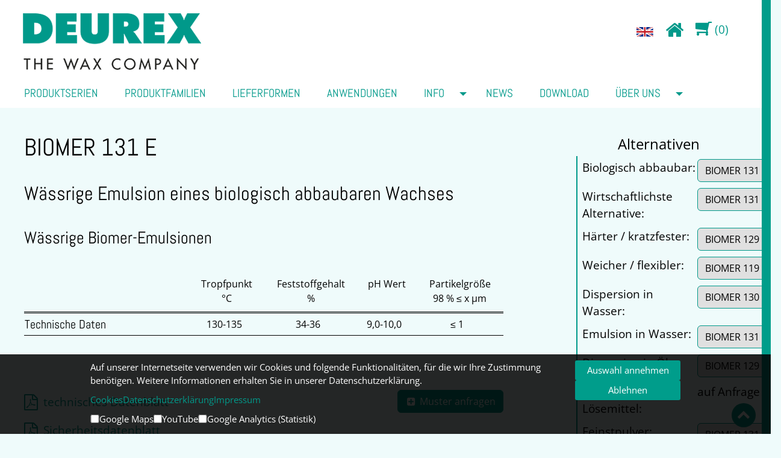

--- FILE ---
content_type: text/html;charset=utf-8
request_url: https://www.deurex.de/produktsuche/BIOMER-131-E/
body_size: 9469
content:
<!DOCTYPE html>
<html lang="de">
  <head>
<meta name="description" content="Finden Sie das passende Wachs-Additiv über die Wachs-Chemie, die Lieferform oder direkt für Ihre Anwendung.">

    <title>Wachse nach Chemie, Lieferform oder Anwendung finden  | DEUREX - THE WAX COMPANY</title>
    <meta http-equiv="Content-Type" content="text/html; charset=UTF-8">
    <meta name="viewport" content="width=device-width, initial-scale=1, maximum-scale=1">
        <meta http-equiv="Content-Security-Policy" content="default-src 'none'; script-src 'unsafe-eval' 'self' 'unsafe-inline' google-analytics.com https://ssl.google-analytics.com www.google-analytics.com; script-src-elem 'self' 'unsafe-inline' 'unsafe-eval' https://maps.googleapis.com www.google-analytics.com www.googletagmanager.com; script-src-attr 'self' 'unsafe-inline' 'unsafe-eval'; style-src 'self'; style-src-elem 'self' 'unsafe-inline'; style-src-attr 'self' 'unsafe-inline'; img-src 'self' https://*.googleapis.com/ https://maps.gstatic.com https://maps.googleapis.com www.google-analytics.com https://www.google.com/ads/ga-audiences https://stats.g.doubleclick.net/r/collect data:; font-src 'self'; connect-src 'self' https://maps.googleapis.com https://region1.google-analytics.com www.google-analytics.com google-analytics.com https://ampcid.google.com https://stats.g.doubleclick.net/j/collect; media-src 'self'; object-src 'self'; child-src 'self'; frame-src 'self' https://www.google.com youtube.com www.youtube.com www.youtube-nocookie.com youtube-nocookie.com; worker-src; form-action 'self'; upgrade-insecure-requests; block-all-mixed-content; base-uri 'self'; manifest-src 'self';">
    <script type="text/javascript" src="/static/dag3/js/jquery/jquery-1.12.4.js"></script>
    <script type="text/javascript" src="/static/dag3/js/jquery/jquery-ui-1.10.3.custom.min.js"></script>
    <script type="text/javascript" src="/static/dag3/js/jquery/fancybox/jquery.fancybox.pack.js"></script>
    <script type="text/javascript" src="/static/dag3/bootstrap-5.3.0/js/bootstrap.bundle.min.js"></script>
    <script type="text/javascript">
      var boolNavAnimation = true;
      $(document).ready(function() {
      
        $('#suche-lupe').click(function(){
          if($('#suche-form').width()>0){
            $('#suche-form').animate({ width: "0px" }, 1000, function() { });
          }else{
            $('#suche-form').animate({ width: "224px" }, 1000, function() { });
          }
        });
        $('#suche-senden').click(function(){ document.searchform.submit(); });
        
        $('#consent-banner-spacer').css('height', $('#consent-banner').height()+20+"px");
        $(window).on('resize', function(){
          $('#consent-banner-spacer').css('height', $('#consent-banner').height()+20+"px");
        });
      
        var pageViewPort = $(window).width();
        //var maxRest = 430;
        var maxRest = 230;
        
        $(".mainli").hover(function(){
          $(this).children('ul').stop().fadeTo(200,1,function(){
            $(this).css({display: "block"});
            $(this).parent().children('a.mainliclick').addClass('isclicked');
          });
        },function(){
          $(this).children('ul').stop().fadeTo(200,0,function(){
            $(this).css({display: "none"});
          });
        });
        
        $(".sub1li").hover(function(){
          var posLeft = $(this).offset().left;
          var emptyspace = (pageViewPort - posLeft) / 2;
          if(emptyspace>maxRest){ }
          else{ $(this).children('ul').addClass('submenuleft'); }
          
          $(this).children('ul').stop().fadeTo(200,1,function(){
            $(this).css({display: "block"});
            $(this).parent().children('a.sub1liclick').addClass('isclicked');
          });
        },function(){
          $(this).children('ul').stop().fadeTo(200,0,function(){
            $(this).css({display: "none"});
          });
        });
        
        $(".sub2li").hover(function(){
          var posLeft = $(this).offset().left;
          var emptyspace = (pageViewPort - posLeft) / 2;
          if(emptyspace>maxRest){ }
          else{ $(this).children('ul').addClass('submenuleft'); }
          
          $(this).children('ul').stop().fadeTo(200,1,function(){
            $(this).css({display: "block"});
            $(this).parent().children('a.sub2liclick').addClass('isclicked');
          });
        },function(){
          $(this).children('ul').stop().fadeTo(200,0,function(){
            $(this).css({display: "none"});
          });
        });

        $('a.maintext, a.subtext').click(function(event){
          //event.preventDefault();
          $('.mainli ul').each(function() {
            $(this).css('display', 'none');
          });
          $('.mainliclick').each(function() {
            $(this).removeClass( "isclicked" );
          });
        });


				var isSmall=false;

        $(document).scroll(function () {
          var y = $(this).scrollTop();
					var mq = window.matchMedia("(min-width: 0px) and (max-width: 999px)");
          if(!mq.matches) {
            if (y > 10) {
              if(isSmall==false){
                //console.log('mach klein');
                if(boolNavAnimation){

                  $('#inhalt-wrap').css('padding-top',171+y+'px');
                  $('#inhalt-wrap').animate({
                    paddingTop: 117+y+'px'
                    }, 500, function(){
                      // Animation complete.
                  });

                }else{

                  $('#inhalt-wrap').css('padding-top',171+'px');
                  $('#inhalt-wrap').animate({
                    paddingTop: 117+'px'
                    }, 500, function(){
                      // Animation complete.
                  });

                }

                /*$('#inhalt-wrap').css('padding-top',171+y+'px');
                $('#inhalt-wrap').animate({
                  paddingTop: 117+y+'px'
                  }, 500, function(){
                    // Animation complete.
                });
                */
                $('#logo img').animate({
                  width: '43%'
                  }, 500, function() {
                    // Animation complete.
                });
                isSmall=true;
              }
            } else {
              //console.log('mach groß');
              $('#inhalt-wrap').stop().animate({
                paddingTop: '171px'
              }, 10, function() {
                // Animation complete.
              });
              $('#logo img').stop().animate({
                width: '100%'
              }, 500, function() {
                // Animation complete.
              });
              isSmall=false;
            }
          }
        });
      });      
      
      function jumppagestart(){
        boolNavAnimation = false;
        var aTag = $("a[name='pagestart']");
        $('html,body').animate({
          scrollTop: aTag.offset().top
        },'slow', function(){
          boolNavAnimation = true;
        });
      }
    </script>    
    <link rel="stylesheet" type="text/css" href="/static/dag3/fonts/font-awesome/font-awesome.min.css">
    <link rel="stylesheet" href="/static/dag3/js/jquery/uitheme/jquery-ui.min.css" type="text/css" media="screen">
    <link rel="stylesheet" href="/static/dag3/js/jquery/uitheme/jquery-ui.structure.min.css" type="text/css" media="screen">
    <link rel="stylesheet" href="/static/dag3/js/jquery/uitheme/jquery-ui.theme.min.css" type="text/css" media="screen">
    <link rel="stylesheet" href="/static/dag3/js/jquery/fancybox/jquery.fancybox.css" type="text/css" media="screen">
    <link rel="stylesheet" href="/static/dag3/bootstrap-5.3.0/bootstrap.min.css" type="text/css">
    <link rel="stylesheet" href="/static/dag3/bootstrap-icons-1.10.5/font/bootstrap-icons.css" type="text/css">
<link rel="stylesheet" type="text/css" href="/css/dag3/18876BCF792.css?199800AB20F">    
    
    
    
      
    <meta name="description" content="Produkt: BIOMER 131 E">
    
    
    <script type="text/javascript">
      $(document).ready(function() {
        $(".fancybox").fancybox({
          'transitionIn'    : 'none',
          'transitionOut'   : 'none',
          'titlePosition'   : 'outside',
          'titleFormat'     : function(title, currentArray, currentIndex, currentOpts) {
            return '<span id="fancybox-title-over" style="background-color:#000;">Bild ' +  (currentIndex + 1) + ' / ' + currentArray.length + ' <b>'+title+'<\/b><\/span>';
          }
        });
        
      });
      
      function addProdukt(prodID){
        var data = "produkt="+prodID;
        $.ajax({
          url: '/jsp-include/18876BCFC4E.jsp',
          data: data,
          success: function(data) {
            location.reload();
          }
        });
      }
      
      function removeProdukt(prodID){
        var data = "produkt="+prodID;
        $.ajax({
          url: '/jsp-include/18876BCFC51.jsp',
          data: data,
          success: function(data) {
            location.reload();
          }
        });        
      }
      
      function clearList(){
        var checkClear = confirm("Merkliste wirklich leeren?");
        if(checkClear){
          $.ajax({
            url: '/jsp-include/18876BCFC54.jsp',
            success: function(data) {
              location.reload();
            }
          });
        }
      }
      
    </script>
    
    
      
      
    
    
      <style type="text/css">
        /*
        #seitentitel h1 { color: #e36c0a; }
        .ckc-border { border-color: #e36c0a !important; }
        .ckc-background { background-color: #e36c0a !important; }
        .prod-det-anwendungen-titel { background-color: #e36c0a !important; }
        .prod-det-eigenschaften-titel { background-color: #e36c0a !important; }
        .prod-feld { border-color: #e36c0a !important; }
        .prod-wert { border-color: #e36c0a !important; }
        */

.prod-data-titel { color: #000; border-bottom-color: #000 !important; font-size: 15pt; }
.prod-data { padding: 3px 10px 3px 1px; }
.prod-data-titel-small { font-size: 14pt; }
.produkte { font-size: 12pt; margin-bottom: 90px; }
.prod-head-text { font-weight: 600; }
.prod-head-text-value { font-size: 12pt; font-weight: normal; }
.prod-det-anwendungen-titel { font-size: 18pt; border-bottom: 1px solid #000; color: #000; }
.prod-det-eigenschaften-titel { font-size: 18pt; border-bottom: 1px solid #000; color: #000; }
.prod-det-anwendungen-left { margin-bottom: 50px; }
.prod-det-anwendungen-right { margin-bottom: 50px; }
.prod-det-anwendung-bild {
  padding-top: 20px;
}
.prod-det-anwendung-bild img {
  max-width: 100px;
}
.tblrow:nth-child(2n) { background-color: #fff; }
.prod-feld { padding: 5px 8px 5px 5px; }
.prod-wert { font-size: 16pt; }
.prod-alternativen-box {
  background: none;
}
      </style>
    
  <link rel="apple-touch-icon" sizes="57x57" href="/static/dag3/favicons/apple-icon-57x57.png">
<link rel="apple-touch-icon" sizes="60x60" href="/static/dag3/favicons/apple-icon-60x60.png">
<link rel="apple-touch-icon" sizes="72x72" href="/static/dag3/favicons/apple-icon-72x72.png">
<link rel="apple-touch-icon" sizes="76x76" href="/static/dag3/favicons/apple-icon-76x76.png">
<link rel="apple-touch-icon" sizes="114x114" href="/static/dag3/favicons/apple-icon-114x114.png">
<link rel="apple-touch-icon" sizes="120x120" href="/static/dag3/favicons/apple-icon-120x120.png">
<link rel="apple-touch-icon" sizes="144x144" href="/static/dag3/favicons/apple-icon-144x144.png">
<link rel="apple-touch-icon" sizes="152x152" href="/static/dag3/favicons/apple-icon-152x152.png">
<link rel="apple-touch-icon" sizes="180x180" href="/static/dag3/favicons/apple-icon-180x180.png">
<link rel="icon" type="image/png" sizes="192x192" href="/static/dag3/favicons/android-icon-192x192.png">
<link rel="icon" type="image/png" sizes="32x32" href="/static/dag3/favicons/favicon-32x32.png">
<link rel="icon" type="image/png" sizes="96x96" href="/static/dag3/favicons/favicon-96x96.png">
<link rel="icon" type="image/png" sizes="16x16" href="/static/dag3/favicons/favicon-16x16.png">
<link rel="manifest" href="/static/dag3/favicons/manifest.json">
<meta name="msapplication-config" content="/static/dag3/favicons/browserconfig.xml" />
<meta name="msapplication-TileColor" content="#ffffff">
<meta name="msapplication-TileImage" content="/static/dag3/favicons/ms-icon-144x144.png">
<meta name="theme-color" content="#00998a">
</head>
  <body>
    
    
    <div id="greenbar"></div>
    <a href="#" name="pagestart"></a>
<div id="mobile-head">
  <div id="mobile-head-inner">
    <div id="mobile-menu-button">
      <div id="open-menu" onclick="showMobileMenu();">
        <div id="menu-lines">
          <div class="menu-line"></div>
          <div class="menu-line"></div>
          <div class="menu-line"></div>
        </div>
        <div class="menu-text">Menü</div>
        <div style="clear: both;"></div>
      </div>
    </div>
    <div id="mobile-head-logo">
      <div>
        <img src="/static/dag3/logo-dag.png" height="26" alt="Logo" id="logom">
        <div style="clear: both;"></div>
      </div>
    </div>
  </div>
</div>
    <script type="text/javascript">
  function showMobileMenu(){
    $('body').css("overflow", "hidden");
    $('body').css("position", "fixed");
    $('#mobile-navigation').show();
  }
  
  function closeNavigation(){
    $('body').css("overflow", "auto");
    $('body').css("position", "static");
    $('#mobile-navigation').hide();
  }
  
  $(document).ready(function() {
    $(".showsub1").click(function(){
      if($(this).hasClass('isclicked')){
        $(this).removeClass('isclicked');
        $(this).parent().find('ul.mnavul1').stop().fadeTo(200,1,function(){
          $(this).css({display: "none"});
        });
      }else{
        $(this).addClass('isclicked');
        $(this).parent().find('ul.mnavul1').stop().fadeTo(200,1,function(){
          $(this).css({display: "block"});
        });
      }
    });
    $(".showsub2").click(function(){
      if($(this).hasClass('isclicked')){
        $(this).removeClass('isclicked');
        $(this).parent().find('ul.mnavul2').stop().fadeTo(200,1,function(){
          $(this).css({display: "none"});
        });
      }else{
        $(this).addClass('isclicked');
        $(this).parent().find('ul.mnavul2').stop().fadeTo(200,1,function(){
          $(this).css({display: "block"});
        });
      }
    });
    $(".showsub3").click(function(){
      if($(this).hasClass('isclicked')){
        $(this).removeClass('isclicked');
        $(this).parent().find('ul.mnavul3').stop().fadeTo(200,1,function(){
          $(this).css({display: "none"});
        });
      }else{
        $(this).addClass('isclicked');
        $(this).parent().find('ul.mnavul3').stop().fadeTo(200,1,function(){
          $(this).css({display: "block"});
        });
      }
    });

  });
  
</script>
<div id="mobile-navigation">
  <div id="nav-content">
    <div id="mnav-head">
      
      <div id="lang-mobile">
        <span class="langval"><a href="https://www.deurex.com/productsearch/"><img src="/static/dag3/lang-en.png" alt=""></a></span>
        <div style="clear: left;"></div>
      </div>
      
      <div id="nav-close" onclick="closeNavigation();">X</div>
      <div style="clear: both;"></div>
      
      
      
      
      
      
      
    </div>
    <div id="mnav-body">
      
        <ul>
          <li class="mnavli0">
            <a class="manv0" href="https://www.deurex.de">Startseite</a>
          </li>        
          
            <li class="mnavli0">
              <a class="manv0" href="/produkte/">Produktserien</a>
              
            </li>
          
            <li class="mnavli0">
              <a class="manv0" href="/produktfamilien/">Produktfamilien</a>
              
            </li>
          
            <li class="mnavli0">
              <a class="manv0" href="/lieferformen/">Lieferformen</a>
              
            </li>
          
            <li class="mnavli0">
              <a class="manv0" href="/anwendungen/">Anwendungen</a>
              
            </li>
          
            <li class="mnavli0">
              <a class="manv0" href="/wachse/">Info</a>
              
                <span class="show-sub-nav showsub1"><span class="marrow"></span></span>
                <ul class="mnavul1">
                  
                    <li class="mnavli1">
                      <a class="manv1" href="/wachse/biologisch-abbaubare-wachse/">Biologisch abbaubare Wachse BIOMERE</a>
                      
                    </li>
                  
                    <li class="mnavli1">
                      <a class="manv1" href="/wachse/das-wahrscheinlich-haerteste-wachs-der-welt/">Das wohl h&auml;rteste Wachs der Welt</a>
                      
                    </li>
                  
                    <li class="mnavli1">
                      <a class="manv1" href="/wachse/wachs-emulsionen/">Wachs-Emulsionen</a>
                      
                    </li>
                  
                    <li class="mnavli1">
                      <a class="manv1" href="/wachse/oelbindemittel/">&Ouml;lbindemittel DEUREX PURE</a>
                      
                    </li>
                  
                    <li class="mnavli1">
                      <a class="manv1" href="/wachse/wachse-fuer-sinter/">Wachse f&uuml;r Sinter</a>
                      
                    </li>
                  
                    <li class="mnavli1">
                      <a class="manv1" href="/wachse/weitere-themen/">Weitere Themen</a>
                      
                    </li>
                  
                </ul>
              
            </li>
          
            <li class="mnavli0">
              <a class="manv0" href="/news/">News</a>
              
            </li>
          
            <li class="mnavli0">
              <a class="manv0" href="/download/">Download</a>
              
            </li>
          
            <li class="mnavli0">
              <a class="manv0" href="/ueberuns/">&uuml;ber uns</a>
              
                <span class="show-sub-nav showsub1"><span class="marrow"></span></span>
                <ul class="mnavul1">
                  
                    <li class="mnavli1">
                      <a class="manv1" href="/ueberuns/kontakt/">Kontakt</a>
                      
                    </li>
                  
                    <li class="mnavli1">
                      <a class="manv1" href="/ueberuns/geschichte/">Geschichte</a>
                      
                    </li>
                  
                </ul>
              
            </li>
          
          <li class="mnavli0">
            <a class="manv0" href="/anfahrt/">Anfahrt</a>
          </li>
          <li class="mnavli0">
            <a class="manv0" href="/impressum/">Impressum</a>
          </li>
        </ul>
        <div id="ios-menu-korrektur"></div>
      
    </div>
  </div>
</div>
        <div id="head">
      <div id="logo-wrap">
        <div id="logo"><a href="https://www.deurex.de"><img src="/static/dag3/logo-dag.png" alt=""></a></div>
        
        
        <div id="head-buttons">
          
          <div id="lang-v2">
            <span><a href="https://www.deurex.com/productsearch/"><img src="/static/dag3/lang-en.png" alt=""></a></span>
            <div style="clear: left;"></div>
          </div>
          
          
          <div id="homebutton-v2">
            <a href="https://www.deurex.de">
              <i class="fa fa-home" aria-hidden="true"></i>
            </a>
          </div>
          
          
  
          
          
  
          <div id="merkliste-head-v2">
            <a href="/produktsuche/informationen-merkliste/">
              <span id="mkhead-icon"><i class="fa fa-shopping-cart fa-flip-horizontal" aria-hidden="true"></i></span><span id="mkhead-anzahl">(0)</span>
              <span id="mkhead-clear"></span>
            </a>
          </div>
          
          
          <div id="page-search-v2" class="d-none">
  
            <div id="suche-lupe"><div><i class="fa fa-search" aria-hidden="true"></i></div></div>
            <div id="suche-slider">
              <div id="suche-form">
                <form name="searchform" action="/suchergebnis/suchen.act" method="post">
                  <div id="search-tabelle">
                    <div id="suche-eingabe"><input type="text" name="search" id="search" value=""></div>
                    <div id="suche-senden"><div id="suche-pfeil"></div></div>
                  </div>
                </form>
                <div style="clear: left;"></div>
              </div>
            </div>
            <div style="clear: left;"></div>
  
          </div>
          
          <div style="clear: both;"></div>
          
          
        </div>
        
        
        <div style="clear: both;"></div>

        
      </div>
      <div id="nav-bar">
        <div id="nav-wrap">

      <div id="nav">
        <ul>          
        
          <li class="mainli" >
            <a class="maintext" href="/produkte/">Produktserien</a>
                    
          </li>
        
          <li class="mainli" >
            <a class="maintext" href="/produktfamilien/">Produktfamilien</a>
                    
          </li>
        
          <li class="mainli" >
            <a class="maintext" href="/lieferformen/">Lieferformen</a>
                    
          </li>
        
          <li class="mainli" >
            <a class="maintext" href="/anwendungen/">Anwendungen</a>
                    
          </li>
        
          <li class="mainli" aria-haspopup="true">
            <a class="maintext" href="/wachse/">Info</a>
            
              <a href="#" class="mainliclick"><span class="arrow-down"></span></a>
              <div style="clear:left;"></div>
              <ul style="display:none; overflow:visible !important; ">
                
                
                  
                  
                
                  <li class="sub1li" >
                    <a class="subtext" href="/wachse/biologisch-abbaubare-wachse/">Biologisch abbaubare Wachse BIOMERE</a>                    
                    
                  </li>
                  
                  
                  
                
                
                  
                  
                
                  <li class="sub1li" >
                    <a class="subtext" href="/wachse/das-wahrscheinlich-haerteste-wachs-der-welt/">Das wohl h&auml;rteste Wachs der Welt</a>                    
                    
                  </li>
                  
                  
                  
                
                
                  
                  
                
                  <li class="sub1li" >
                    <a class="subtext" href="/wachse/wachs-emulsionen/">Wachs-Emulsionen</a>                    
                    
                  </li>
                  
                  
                  
                
                
                  
                  
                
                  <li class="sub1li" >
                    <a class="subtext" href="/wachse/oelbindemittel/">&Ouml;lbindemittel DEUREX PURE</a>                    
                    
                  </li>
                  
                  
                  
                
                
                  
                  
                
                  <li class="sub1li" >
                    <a class="subtext" href="/wachse/wachse-fuer-sinter/">Wachse f&uuml;r Sinter</a>                    
                    
                  </li>
                  
                  
                  
                
                
                  
                  
                    
                      <li class="nav-trenner"><div></div></li>
                    
                  
                
                  <li class="sub1li" >
                    <a class="subtext last-sub1lia" href="/wachse/weitere-themen/">Weitere Themen</a>                    
                    
                  </li>
                  
                  
                    
                  
                  
                
              </ul>
                    
          </li>
        
          <li class="mainli" >
            <a class="maintext" href="/news/">News</a>
                    
          </li>
        
          <li class="mainli" >
            <a class="maintext" href="/download/">Download</a>
                    
          </li>
        
          <li class="mainli" aria-haspopup="true">
            <a class="maintext" href="/ueberuns/">&uuml;ber uns</a>
            
              <a href="#" class="mainliclick"><span class="arrow-down"></span></a>
              <div style="clear:left;"></div>
              <ul style="display:none; overflow:visible !important; ">
                
                
                  
                  
                
                  <li class="sub1li" >
                    <a class="subtext" href="/ueberuns/kontakt/">Kontakt</a>                    
                    
                  </li>
                  
                  
                  
                
                
                  
                  
                
                  <li class="sub1li" >
                    <a class="subtext last-sub1lia" href="/ueberuns/geschichte/">Geschichte</a>                    
                    
                  </li>
                  
                  
                  
                
              </ul>
                    
          </li>
        
          <li class="foot100"></li>
        </ul>
        <div style="clear: both;"></div>
      </div>
      <div style="clear: both;"></div>

        </div>
      </div>
    </div>


    <div id="inhalt-wrap">
      <div id="inhalt">

        <div id="content" class="content-left">
          <!--<style type="text/css">
  #content-inner.wa-inhalt { display: none !important; }
  #wa-infotext { display: block !important; }
</style>-->
<div id="wa-infotext">
  <p>Aktuell überarbeiten wir einige Funktionen unserer Internetseite.</p>  
  <p>In dringen fällen können Sie uns hier erreichen: <a href="/ueberuns/kontakt/">Kontakt</a></p>
</div>
          <div id="content-inner" class="wa-inhalt">
      
      			
              
              <div id="seitentitel"><h1>BIOMER 131 E</h1></div>
  						<div class="inh-abs-titel"><h2>Wässrige Emulsion eines biologisch abbaubaren Wachses</h2></div>
  						          
              
              
              
              

              
              
              <div id="prod-det">
                
                
								<div id="prod-det-technische-daten">
                  
                  
                  
                  
  <div class="mb-5"><h3>Wässrige Biomer-Emulsionen</h3></div>
  <div class="produkte">
    <div class="prod-head-full">
      <div class="prod-head-text"><!-- ckc-border --><!-- Wässrige Biomer-Emulsionen --></div>
  
      <div class="prod-head-text prod-head-text-value"><!-- ckc-border -->Tropfpunkt<br>°C</div>
  
      <div class="prod-head-text prod-head-text-value"><!-- ckc-border -->Feststoffgehalt<br>%</div>
  
      <div class="prod-head-text prod-head-text-value"><!-- ckc-border -->pH Wert</div>
  
      <div class="prod-head-text prod-head-text-value"><!-- ckc-border -->Partikelgröße<br>98 % &le; x µm</div>
  
      <!-- <div class="prod-head-text prod-head-text-value ckc-border prod-head-pdf">PDF</div> -->
    </div>
  
    <div class="prod-row-Titel-only">
      <div style="width: 1px;">
        <div class="prod-row-Titel-only-text"><!-- ckc-background -->
          
            Technische Daten
          
        </div>
      </div>
    </div>
    <div class="prod-head-small">
  
      <div class="prod-head-text prod-head-text-value"><!-- ckc-border -->Tropfpunkt<br>°C</div>
  
      <div class="prod-head-text prod-head-text-value"><!-- ckc-border -->Feststoffgehalt<br>%</div>
  
      <div class="prod-head-text prod-head-text-value"><!-- ckc-border -->pH Wert</div>
  
      <div class="prod-head-text prod-head-text-value"><!-- ckc-border -->Partikelgröße<br>98 % &le; x µm</div>
  
    </div>
    <div class="prod-row">
      <div class="prod-data prod-data-titel"><!-- ckc-border ckc-background -->
        
          Technische Daten
        
      </div>
  
      <div class="prod-data prod-data-value"><!-- ckc-border --> 
        <span class="prod-titel-mobile">Tropfpunkt °C</span>
        <span class="prod-data-mobile">
          130-135
        </span>
        <span class="prod-mobile-clear"></span>
      </div>
  
      <div class="prod-data prod-data-value"><!-- ckc-border --> 
        <span class="prod-titel-mobile">Feststoffgehalt %</span>
        <span class="prod-data-mobile">
          34-36
        </span>
        <span class="prod-mobile-clear"></span>
      </div>
  
      <div class="prod-data prod-data-value"><!-- ckc-border --> 
        <span class="prod-titel-mobile">pH Wert</span>
        <span class="prod-data-mobile">
          9,0-10,0
        </span>
        <span class="prod-mobile-clear"></span>
      </div>
  
      <div class="prod-data prod-data-value"><!-- ckc-border --> 
        <span class="prod-titel-mobile">Partikelgröße 98 % &le; x µm</span>
        <span class="prod-data-mobile">
          &le; 1
        </span>
        <span class="prod-mobile-clear"></span>
      </div>
  
  <!-- 
      <div class="prod-data prod-data-value ckc-border">
        <span class="prod-titel-mobile">PDF</span>
        <span class="prod-data-mobile">
          
          <a href="/files/18E376EA363" target="_blank" title="Technisches Datenblatt">TDB</a>
          
          <br>
          
          <a href="/files/18E5B753B3E" target="_blank" title="Sicherheits Datenblatt">SDB</a>
          
        </span>
        <span class="prod-mobile-clear"></span>
      </div>
  -->    
    </div>
  
  </div>
  
                </div>


                <div>
                  <div id="prod-docs-muster">
                    <div id="prod-docs">

                      
                        <div class="prod-doc">
                          <a href="https://www.deurex.de/files/18E376EA363" target="_blank">
                            <span class="pddd-icon"><i class="fa fa-file-pdf-o"></i></span>
                            <span class="pddd-datei">technisches Datenblatt</span>
                            <span class="clearboth"></span>
                          </a>
                        </div>
                      

                      
                        <div class="prod-doc">
                          <a href="https://www.deurex.de/files/18E5B753B3E" target="_blank">
                            <div class="pddd-icon"><i class="fa fa-file-pdf-o"></i></div>
                            <div class="pddd-datei">Sicherheitsdatenblatt</div>
                            <div class="clearboth"></div>
                          </a>
                        </div>
                      

                      

                    </div>
                    <div id="prod-muster">
                    
                      
                        <div class="btn btn-primary" onclick="addProdukt('18E382EA8C7');"><i class="fa fa-plus-square fa-fw" aria-hidden="true"></i> Muster anfragen</div>
                      
                      
                      

                    </div>
                  </div>
                </div>


                
                <div id="prod-det-anwendungen">

                  
                  
                  
                  
                    
                    
                    
                    
                    
                    
                    
                    
                    
                    
                    
                    
                    
                    <div class="prod-det-anwendungen-left">
                      <div class="inner">
                        <div class="prod-det-anwendungen-titel">Anwendung</div>
                        <div class="tbl">
                          <div class="tblrow">
                            <div class="tblcell prod-feld">Druckfarben</div>
                            <div class="tblcell prod-wert" style="text-align: left;">
                              <!-- xx -->
                              
                              
                                <i class="bi bi-check"></i>
                              
                              
                              
  
                            </div>
                          </div>
                        </div>
                        
                        
                          <div class="prod-det-anwendung-bild"><a href="/anwendungen/?anwen=16CF1159210&se=j"><img src="https://www.deurex.de/pic/17D93E739D8/Wax-additives-for-printing-inks.png" alt="Druckfarben"></a></div>
                        
                        
                      </div>
                    </div>
                    <div class="prod-det-anwendungen-right">
                      <div class="inner">
                        <div class="prod-det-eigenschaften-titel">Eigenschaften</div>
                        <div class="tbl">
                          
                            <div class="tblrow">
                              <div class="tblcell prod-feld">Biologisch abbaubar</div>
                              <div class="tblcell prod-wert" style="text-align: left;">

                                

                                <!-- x -->
                                
                                  <i class="bi bi-check"></i>
                                
                                
                                                                  
                                
                              </div>
                            </div>
                          
                            <div class="tblrow">
                              <div class="tblcell prod-feld">Lebensmittelkontakt (EU 10/2011)</div>
                              <div class="tblcell prod-wert" style="text-align: left;">

                                

                                <!-- x -->
                                
                                  <i class="bi bi-check"></i>
                                
                                
                                                                  
                                
                              </div>
                            </div>
                          
                            <div class="tblrow">
                              <div class="tblcell prod-feld">Glanz</div>
                              <div class="tblcell prod-wert" style="text-align: left;">

                                

                                <!-- x -->
                                
                                  <i class="bi bi-check"></i>
                                
                                
                                                                  
                                
                              </div>
                            </div>
                          
                            <div class="tblrow">
                              <div class="tblcell prod-feld">Kratzfestigkeit</div>
                              <div class="tblcell prod-wert" style="text-align: left;">

                                

                                <!-- x -->
                                
                                  <i class="bi bi-check"></i>
                                
                                
                                                                  
                                
                              </div>
                            </div>
                          
                            <div class="tblrow">
                              <div class="tblcell prod-feld">Gleitfähigkeit (Slip)</div>
                              <div class="tblcell prod-wert" style="text-align: left;">

                                

                                <!-- x -->
                                
                                  <i class="bi bi-check"></i>
                                
                                
                                                                  
                                
                              </div>
                            </div>
                          
                            <div class="tblrow">
                              <div class="tblcell prod-feld">Temperaturbeständigkeit</div>
                              <div class="tblcell prod-wert" style="text-align: left;">

                                

                                <!-- x -->
                                
                                  <i class="bi bi-check"></i>
                                
                                
                                                                  
                                
                              </div>
                            </div>
                          
                            <div class="tblrow">
                              <div class="tblcell prod-feld">Für Überdrucklacke</div>
                              <div class="tblcell prod-wert" style="text-align: left;">

                                

                                <!-- x -->
                                
                                  <i class="bi bi-check"></i>
                                
                                
                                                                  
                                
                              </div>
                            </div>
                          
                            <div class="tblrow">
                              <div class="tblcell prod-feld">Für UV-gehärtete Druckfarben</div>
                              <div class="tblcell prod-wert" style="text-align: left;">

                                

                                <!-- x -->
                                
                                  <i class="bi bi-check"></i>
                                
                                
                                                                  
                                
                              </div>
                            </div>
                          
                            <div class="tblrow">
                              <div class="tblcell prod-feld">Für wässrige Druckfarben</div>
                              <div class="tblcell prod-wert" style="text-align: left;">

                                

                                <!-- x -->
                                
                                  <i class="bi bi-check"></i>
                                
                                
                                                                  
                                
                              </div>
                            </div>
                          
                          
                        </div>
                      </div>
                    </div>
                    <div class="prodTrenner"></div>
                    
                  
                    
                    
                    
                    
                    
                    
                    
                    
                    
                    
                    
                    
                    
                    <div class="prod-det-anwendungen-left">
                      <div class="inner">
                        <div class="prod-det-anwendungen-titel">Anwendung</div>
                        <div class="tbl">
                          <div class="tblrow">
                            <div class="tblcell prod-feld">Papier</div>
                            <div class="tblcell prod-wert" style="text-align: left;">
                              <!-- xx -->
                              
                              
                                <i class="bi bi-check"></i>
                              
                              
                              
  
                            </div>
                          </div>
                        </div>
                        
                        
                          <div class="prod-det-anwendung-bild"><a href="/anwendungen/?anwen=1754A02EEAE&se=j"><img src="https://www.deurex.de/pic/17D93E739C7/Wax-additives-for-paper.png" alt="Papier"></a></div>
                        
                        
                      </div>
                    </div>
                    <div class="prod-det-anwendungen-right">
                      <div class="inner">
                        <div class="prod-det-eigenschaften-titel">Eigenschaften</div>
                        <div class="tbl">
                          
                            <div class="tblrow">
                              <div class="tblcell prod-feld">Blockfestigkeit</div>
                              <div class="tblcell prod-wert" style="text-align: left;">

                                

                                <!-- x -->
                                
                                  <i class="bi bi-check"></i>
                                
                                
                                                                  
                                
                              </div>
                            </div>
                          
                            <div class="tblrow">
                              <div class="tblcell prod-feld">APEO-frei</div>
                              <div class="tblcell prod-wert" style="text-align: left;">

                                

                                <!-- x -->
                                
                                  <i class="bi bi-check"></i>
                                
                                
                                                                  
                                
                              </div>
                            </div>
                          
                            <div class="tblrow">
                              <div class="tblcell prod-feld">Biologisch abbaubar</div>
                              <div class="tblcell prod-wert" style="text-align: left;">

                                

                                <!-- x -->
                                
                                  <i class="bi bi-check"></i>
                                
                                
                                                                  
                                
                              </div>
                            </div>
                          
                            <div class="tblrow">
                              <div class="tblcell prod-feld">Glanz</div>
                              <div class="tblcell prod-wert" style="text-align: left;">

                                

                                <!-- x -->
                                
                                  <i class="bi bi-check"></i>
                                
                                
                                                                  
                                
                              </div>
                            </div>
                          
                            <div class="tblrow">
                              <div class="tblcell prod-feld">Hydrophobierung</div>
                              <div class="tblcell prod-wert" style="text-align: left;">

                                

                                <!-- x -->
                                
                                  <i class="bi bi-check"></i>
                                
                                
                                                                  
                                
                              </div>
                            </div>
                          
                            <div class="tblrow">
                              <div class="tblcell prod-feld">Gleitmittel</div>
                              <div class="tblcell prod-wert" style="text-align: left;">

                                

                                <!-- x -->
                                
                                  <i class="bi bi-check"></i>
                                
                                
                                                                  
                                
                              </div>
                            </div>
                          
                            <div class="tblrow">
                              <div class="tblcell prod-feld">Feuchtigkeitsabweisend</div>
                              <div class="tblcell prod-wert" style="text-align: left;">

                                

                                <!-- x -->
                                
                                  <i class="bi bi-check"></i>
                                
                                
                                                                  
                                
                              </div>
                            </div>
                          
                            <div class="tblrow">
                              <div class="tblcell prod-feld">Ozonschutz</div>
                              <div class="tblcell prod-wert" style="text-align: left;">

                                

                                <!-- x -->
                                
                                  <i class="bi bi-check"></i>
                                
                                
                                                                  
                                
                              </div>
                            </div>
                          
                            <div class="tblrow">
                              <div class="tblcell prod-feld">Abriebfestigkeit</div>
                              <div class="tblcell prod-wert" style="text-align: left;">

                                

                                <!-- x -->
                                
                                  <i class="bi bi-check"></i>
                                
                                
                                                                  
                                
                              </div>
                            </div>
                          
                            <div class="tblrow">
                              <div class="tblcell prod-feld">Gleitfähigkeit (Slip)</div>
                              <div class="tblcell prod-wert" style="text-align: left;">

                                

                                <!-- x -->
                                
                                  <i class="bi bi-check"></i>
                                
                                
                                                                  
                                
                              </div>
                            </div>
                          
                            <div class="tblrow">
                              <div class="tblcell prod-feld">Oberflächenhärte</div>
                              <div class="tblcell prod-wert" style="text-align: left;">

                                

                                <!-- x -->
                                
                                  <i class="bi bi-check"></i>
                                
                                
                                                                  
                                
                              </div>
                            </div>
                          
                            <div class="tblrow">
                              <div class="tblcell prod-feld">Temperaturbeständigkeit</div>
                              <div class="tblcell prod-wert" style="text-align: left;">

                                

                                <!-- x -->
                                
                                  <i class="bi bi-check"></i>
                                
                                
                                                                  
                                
                              </div>
                            </div>
                          
                            <div class="tblrow">
                              <div class="tblcell prod-feld">UV-Beständigkeit</div>
                              <div class="tblcell prod-wert" style="text-align: left;">

                                

                                <!-- x -->
                                
                                  <i class="bi bi-check"></i>
                                
                                
                                                                  
                                
                              </div>
                            </div>
                          
                            <div class="tblrow">
                              <div class="tblcell prod-feld">VOC-frei</div>
                              <div class="tblcell prod-wert" style="text-align: left;">

                                

                                <!-- x -->
                                
                                  <i class="bi bi-check"></i>
                                
                                
                                                                  
                                
                              </div>
                            </div>
                          
                            <div class="tblrow">
                              <div class="tblcell prod-feld">Abperleffekt</div>
                              <div class="tblcell prod-wert" style="text-align: left;">

                                

                                <!-- x -->
                                
                                  <i class="bi bi-check"></i>
                                
                                
                                                                  
                                
                              </div>
                            </div>
                          
                            <div class="tblrow">
                              <div class="tblcell prod-feld">Witterungsbeständigkeit</div>
                              <div class="tblcell prod-wert" style="text-align: left;">

                                

                                <!-- x -->
                                
                                  <i class="bi bi-check"></i>
                                
                                
                                                                  
                                
                              </div>
                            </div>
                          
                          
                        </div>
                      </div>
                    </div>
                    <div class="prodTrenner"></div>
                    
                  
                    
                    
                    
                    
                    
                    
                    
                    
                    
                    
                    
                    
                    
                    <div class="prod-det-anwendungen-left">
                      <div class="inner">
                        <div class="prod-det-anwendungen-titel">Anwendung</div>
                        <div class="tbl">
                          <div class="tblrow">
                            <div class="tblcell prod-feld">Textilien</div>
                            <div class="tblcell prod-wert" style="text-align: left;">
                              <!-- xx -->
                              
                              
                                <i class="bi bi-check"></i>
                              
                              
                              
  
                            </div>
                          </div>
                        </div>
                        
                        
                          <div class="prod-det-anwendung-bild"><a href="/anwendungen/?anwen=1754B1857BF&se=j"><img src="https://www.deurex.de/pic/17D93E739ED/Wax-additives-for-Textiles.png" alt="Textilien"></a></div>
                        
                        
                      </div>
                    </div>
                    <div class="prod-det-anwendungen-right">
                      <div class="inner">
                        <div class="prod-det-eigenschaften-titel">Eigenschaften</div>
                        <div class="tbl">
                          
                            <div class="tblrow">
                              <div class="tblcell prod-feld">APEO-frei</div>
                              <div class="tblcell prod-wert" style="text-align: left;">

                                

                                <!-- x -->
                                
                                  <i class="bi bi-check"></i>
                                
                                
                                                                  
                                
                              </div>
                            </div>
                          
                            <div class="tblrow">
                              <div class="tblcell prod-feld">Biologisch abbaubar</div>
                              <div class="tblcell prod-wert" style="text-align: left;">

                                

                                <!-- x -->
                                
                                  <i class="bi bi-check"></i>
                                
                                
                                                                  
                                
                              </div>
                            </div>
                          
                            <div class="tblrow">
                              <div class="tblcell prod-feld">Lebensmittelkontakt (EU 10/2011)</div>
                              <div class="tblcell prod-wert" style="text-align: left;">

                                

                                <!-- x -->
                                
                                  <i class="bi bi-check"></i>
                                
                                
                                                                  
                                
                              </div>
                            </div>
                          
                            <div class="tblrow">
                              <div class="tblcell prod-feld">Hydrophobierung</div>
                              <div class="tblcell prod-wert" style="text-align: left;">

                                

                                <!-- x -->
                                
                                  <i class="bi bi-check"></i>
                                
                                
                                                                  
                                
                              </div>
                            </div>
                          
                            <div class="tblrow">
                              <div class="tblcell prod-feld">Gleitmittel</div>
                              <div class="tblcell prod-wert" style="text-align: left;">

                                

                                <!-- x -->
                                
                                  <i class="bi bi-check"></i>
                                
                                
                                                                  
                                
                              </div>
                            </div>
                          
                            <div class="tblrow">
                              <div class="tblcell prod-feld">Feuchtigkeitsabweisend</div>
                              <div class="tblcell prod-wert" style="text-align: left;">

                                

                                <!-- x -->
                                
                                  <i class="bi bi-check"></i>
                                
                                
                                                                  
                                
                              </div>
                            </div>
                          
                            <div class="tblrow">
                              <div class="tblcell prod-feld">Abriebfestigkeit</div>
                              <div class="tblcell prod-wert" style="text-align: left;">

                                

                                <!-- x -->
                                
                                  <i class="bi bi-check"></i>
                                
                                
                                                                  
                                
                              </div>
                            </div>
                          
                            <div class="tblrow">
                              <div class="tblcell prod-feld">Gleitfähigkeit (Slip)</div>
                              <div class="tblcell prod-wert" style="text-align: left;">

                                

                                <!-- x -->
                                
                                  <i class="bi bi-check"></i>
                                
                                
                                                                  
                                
                              </div>
                            </div>
                          
                            <div class="tblrow">
                              <div class="tblcell prod-feld">Glätte</div>
                              <div class="tblcell prod-wert" style="text-align: left;">

                                

                                <!-- x -->
                                
                                  <i class="bi bi-check"></i>
                                
                                
                                                                  
                                
                              </div>
                            </div>
                          
                            <div class="tblrow">
                              <div class="tblcell prod-feld">Temperaturbeständigkeit</div>
                              <div class="tblcell prod-wert" style="text-align: left;">

                                

                                <!-- x -->
                                
                                  <i class="bi bi-check"></i>
                                
                                
                                                                  
                                
                              </div>
                            </div>
                          
                            <div class="tblrow">
                              <div class="tblcell prod-feld">UV-Beständigkeit</div>
                              <div class="tblcell prod-wert" style="text-align: left;">

                                

                                <!-- x -->
                                
                                  <i class="bi bi-check"></i>
                                
                                
                                                                  
                                
                              </div>
                            </div>
                          
                            <div class="tblrow">
                              <div class="tblcell prod-feld">VOC-frei</div>
                              <div class="tblcell prod-wert" style="text-align: left;">

                                

                                <!-- x -->
                                
                                  <i class="bi bi-check"></i>
                                
                                
                                                                  
                                
                              </div>
                            </div>
                          
                            <div class="tblrow">
                              <div class="tblcell prod-feld">Abperleffekt</div>
                              <div class="tblcell prod-wert" style="text-align: left;">

                                

                                <!-- x -->
                                
                                  <i class="bi bi-check"></i>
                                
                                
                                                                  
                                
                              </div>
                            </div>
                          
                            <div class="tblrow">
                              <div class="tblcell prod-feld">Wasserhaltevermögen</div>
                              <div class="tblcell prod-wert" style="text-align: left;">

                                

                                <!-- x -->
                                
                                  <i class="bi bi-check"></i>
                                
                                
                                                                  
                                
                              </div>
                            </div>
                          
                            <div class="tblrow">
                              <div class="tblcell prod-feld">Witterungsbeständigkeit</div>
                              <div class="tblcell prod-wert" style="text-align: left;">

                                

                                <!-- x -->
                                
                                  <i class="bi bi-check"></i>
                                
                                
                                                                  
                                
                              </div>
                            </div>
                          
                          
                        </div>
                      </div>
                    </div>
                    <div class="prodTrenner"></div>
                    
                  
                    
                    
                    
                    
                    
                    
                    
                    
                    
                    
                    
                    
                    
                    <div class="prod-det-anwendungen-left">
                      <div class="inner">
                        <div class="prod-det-anwendungen-titel">Anwendung</div>
                        <div class="tbl">
                          <div class="tblrow">
                            <div class="tblcell prod-feld">Flüssiglacke</div>
                            <div class="tblcell prod-wert" style="text-align: left;">
                              <!-- xx -->
                              
                              
                                <i class="bi bi-check"></i>
                              
                              
                              
  
                            </div>
                          </div>
                        </div>
                        
                        
                          <div class="prod-det-anwendung-bild"><a href="/anwendungen/?anwen=176425C5C45&se=j"><img src="https://www.deurex.de/pic/17D93E739BF/Wax-additives-for-liquid-coatings.png" alt="Flüssiglacke"></a></div>
                        
                        
                      </div>
                    </div>
                    <div class="prod-det-anwendungen-right">
                      <div class="inner">
                        <div class="prod-det-eigenschaften-titel">Eigenschaften</div>
                        <div class="tbl">
                          
                            <div class="tblrow">
                              <div class="tblcell prod-feld">Blockfestigkeit</div>
                              <div class="tblcell prod-wert" style="text-align: left;">

                                

                                <!-- x -->
                                
                                  <i class="bi bi-check"></i>
                                
                                
                                                                  
                                
                              </div>
                            </div>
                          
                            <div class="tblrow">
                              <div class="tblcell prod-feld">Biologisch abbaubar</div>
                              <div class="tblcell prod-wert" style="text-align: left;">

                                

                                <!-- x -->
                                
                                  <i class="bi bi-check"></i>
                                
                                
                                                                  
                                
                              </div>
                            </div>
                          
                            <div class="tblrow">
                              <div class="tblcell prod-feld">Glanz</div>
                              <div class="tblcell prod-wert" style="text-align: left;">

                                

                                <!-- x -->
                                
                                  <i class="bi bi-check"></i>
                                
                                
                                                                  
                                
                              </div>
                            </div>
                          
                            <div class="tblrow">
                              <div class="tblcell prod-feld">Abriebfestigkeit</div>
                              <div class="tblcell prod-wert" style="text-align: left;">

                                

                                <!-- x -->
                                
                                  <i class="bi bi-check"></i>
                                
                                
                                                                  
                                
                              </div>
                            </div>
                          
                            <div class="tblrow">
                              <div class="tblcell prod-feld">Kratzfestigkeit</div>
                              <div class="tblcell prod-wert" style="text-align: left;">

                                

                                <!-- x -->
                                
                                  <i class="bi bi-check"></i>
                                
                                
                                                                  
                                
                              </div>
                            </div>
                          
                            <div class="tblrow">
                              <div class="tblcell prod-feld">Gleitfähigkeit (Slip)</div>
                              <div class="tblcell prod-wert" style="text-align: left;">

                                

                                <!-- x -->
                                
                                  <i class="bi bi-check"></i>
                                
                                
                                                                  
                                
                              </div>
                            </div>
                          
                            <div class="tblrow">
                              <div class="tblcell prod-feld">Temperaturbeständigkeit</div>
                              <div class="tblcell prod-wert" style="text-align: left;">

                                

                                <!-- x -->
                                
                                  <i class="bi bi-check"></i>
                                
                                
                                                                  
                                
                              </div>
                            </div>
                          
                            <div class="tblrow">
                              <div class="tblcell prod-feld">Für Dosenlacke &amp; Bandbeschichtung</div>
                              <div class="tblcell prod-wert" style="text-align: left;">

                                

                                <!-- x -->
                                
                                  <i class="bi bi-check"></i>
                                
                                
                                                                  
                                
                              </div>
                            </div>
                          
                            <div class="tblrow">
                              <div class="tblcell prod-feld">Für Industrielacke</div>
                              <div class="tblcell prod-wert" style="text-align: left;">

                                

                                <!-- x -->
                                
                                  <i class="bi bi-check"></i>
                                
                                
                                                                  
                                
                              </div>
                            </div>
                          
                            <div class="tblrow">
                              <div class="tblcell prod-feld">Für Überdrucklacke</div>
                              <div class="tblcell prod-wert" style="text-align: left;">

                                

                                <!-- x -->
                                
                                  <i class="bi bi-check"></i>
                                
                                
                                                                  
                                
                              </div>
                            </div>
                          
                            <div class="tblrow">
                              <div class="tblcell prod-feld">Für wässrige Lacke</div>
                              <div class="tblcell prod-wert" style="text-align: left;">

                                

                                <!-- x -->
                                
                                  <i class="bi bi-check"></i>
                                
                                
                                                                  
                                
                              </div>
                            </div>
                          
                            <div class="tblrow">
                              <div class="tblcell prod-feld">Für Holzlacke</div>
                              <div class="tblcell prod-wert" style="text-align: left;">

                                

                                <!-- x -->
                                
                                  <i class="bi bi-check"></i>
                                
                                
                                                                  
                                
                              </div>
                            </div>
                          
                          
                        </div>
                      </div>
                    </div>
                    <div class="prodTrenner"></div>
                    
                  
                    
                    
                    
                    
                    
                    
                    
                    
                    
                    
                    
                    
                    
                    <div class="prod-det-anwendungen-left">
                      <div class="inner">
                        <div class="prod-det-anwendungen-titel">Anwendung</div>
                        <div class="tbl">
                          <div class="tblrow">
                            <div class="tblcell prod-feld">Leder</div>
                            <div class="tblcell prod-wert" style="text-align: left;">
                              <!-- xx -->
                              
                              
                                <i class="bi bi-check"></i>
                              
                              
                              
  
                            </div>
                          </div>
                        </div>
                        
                        
                          <div class="prod-det-anwendung-bild"><a href="/anwendungen/?anwen=177CEEF7E7C&se=j"><img src="https://www.deurex.de/pic/17D93E739BA/Wax-additives-for-leather-care-products.png" alt="Leder"></a></div>
                        
                        
                      </div>
                    </div>
                    <div class="prod-det-anwendungen-right">
                      <div class="inner">
                        <div class="prod-det-eigenschaften-titel">Eigenschaften</div>
                        <div class="tbl">
                          
                            <div class="tblrow">
                              <div class="tblcell prod-feld">Blockfestigkeit</div>
                              <div class="tblcell prod-wert" style="text-align: left;">

                                

                                <!-- x -->
                                
                                  <i class="bi bi-check"></i>
                                
                                
                                                                  
                                
                              </div>
                            </div>
                          
                            <div class="tblrow">
                              <div class="tblcell prod-feld">APEO-frei</div>
                              <div class="tblcell prod-wert" style="text-align: left;">

                                

                                <!-- x -->
                                
                                  <i class="bi bi-check"></i>
                                
                                
                                                                  
                                
                              </div>
                            </div>
                          
                            <div class="tblrow">
                              <div class="tblcell prod-feld">Biologisch abbaubar</div>
                              <div class="tblcell prod-wert" style="text-align: left;">

                                

                                <!-- x -->
                                
                                  <i class="bi bi-check"></i>
                                
                                
                                                                  
                                
                              </div>
                            </div>
                          
                            <div class="tblrow">
                              <div class="tblcell prod-feld">Glanz</div>
                              <div class="tblcell prod-wert" style="text-align: left;">

                                

                                <!-- x -->
                                
                                  <i class="bi bi-check"></i>
                                
                                
                                                                  
                                
                              </div>
                            </div>
                          
                            <div class="tblrow">
                              <div class="tblcell prod-feld">Griffmittel</div>
                              <div class="tblcell prod-wert" style="text-align: left;">

                                

                                <!-- x -->
                                
                                  <i class="bi bi-check"></i>
                                
                                
                                                                  
                                
                              </div>
                            </div>
                          
                            <div class="tblrow">
                              <div class="tblcell prod-feld">Hydrophobierung</div>
                              <div class="tblcell prod-wert" style="text-align: left;">

                                

                                <!-- x -->
                                
                                  <i class="bi bi-check"></i>
                                
                                
                                                                  
                                
                              </div>
                            </div>
                          
                            <div class="tblrow">
                              <div class="tblcell prod-feld">Trennmittel</div>
                              <div class="tblcell prod-wert" style="text-align: left;">

                                

                                <!-- x -->
                                
                                  <i class="bi bi-check"></i>
                                
                                
                                                                  
                                
                              </div>
                            </div>
                          
                            <div class="tblrow">
                              <div class="tblcell prod-feld">Abriebfestigkeit</div>
                              <div class="tblcell prod-wert" style="text-align: left;">

                                

                                <!-- x -->
                                
                                  <i class="bi bi-check"></i>
                                
                                
                                                                  
                                
                              </div>
                            </div>
                          
                            <div class="tblrow">
                              <div class="tblcell prod-feld">Gleitfähigkeit (Slip)</div>
                              <div class="tblcell prod-wert" style="text-align: left;">

                                

                                <!-- x -->
                                
                                  <i class="bi bi-check"></i>
                                
                                
                                                                  
                                
                              </div>
                            </div>
                          
                            <div class="tblrow">
                              <div class="tblcell prod-feld">Angenehme Haptik</div>
                              <div class="tblcell prod-wert" style="text-align: left;">

                                

                                <!-- x -->
                                
                                  <i class="bi bi-check"></i>
                                
                                
                                                                  
                                
                              </div>
                            </div>
                          
                            <div class="tblrow">
                              <div class="tblcell prod-feld">Oberflächenhärte</div>
                              <div class="tblcell prod-wert" style="text-align: left;">

                                

                                <!-- x -->
                                
                                  <i class="bi bi-check"></i>
                                
                                
                                                                  
                                
                              </div>
                            </div>
                          
                            <div class="tblrow">
                              <div class="tblcell prod-feld">Oberflächenschutz</div>
                              <div class="tblcell prod-wert" style="text-align: left;">

                                

                                <!-- x -->
                                
                                  <i class="bi bi-check"></i>
                                
                                
                                                                  
                                
                              </div>
                            </div>
                          
                            <div class="tblrow">
                              <div class="tblcell prod-feld">Temperaturbeständigkeit</div>
                              <div class="tblcell prod-wert" style="text-align: left;">

                                

                                <!-- x -->
                                
                                  <i class="bi bi-check"></i>
                                
                                
                                                                  
                                
                              </div>
                            </div>
                          
                            <div class="tblrow">
                              <div class="tblcell prod-feld">UV-Beständigkeit</div>
                              <div class="tblcell prod-wert" style="text-align: left;">

                                

                                <!-- x -->
                                
                                  <i class="bi bi-check"></i>
                                
                                
                                                                  
                                
                              </div>
                            </div>
                          
                            <div class="tblrow">
                              <div class="tblcell prod-feld">VOC-frei</div>
                              <div class="tblcell prod-wert" style="text-align: left;">

                                

                                <!-- x -->
                                
                                  <i class="bi bi-check"></i>
                                
                                
                                                                  
                                
                              </div>
                            </div>
                          
                            <div class="tblrow">
                              <div class="tblcell prod-feld">Abperleffekt</div>
                              <div class="tblcell prod-wert" style="text-align: left;">

                                

                                <!-- x -->
                                
                                  <i class="bi bi-check"></i>
                                
                                
                                                                  
                                
                              </div>
                            </div>
                          
                          
                        </div>
                      </div>
                    </div>
                    <div class="prodTrenner"></div>
                    
                  
                    
                    
                    
                    
                    
                    
                    
                    
                    
                    
                    
                    
                    
                    <div class="prod-det-anwendungen-left">
                      <div class="inner">
                        <div class="prod-det-anwendungen-titel">Anwendung</div>
                        <div class="tbl">
                          <div class="tblrow">
                            <div class="tblcell prod-feld">Polituren</div>
                            <div class="tblcell prod-wert" style="text-align: left;">
                              <!-- xx -->
                              
                              
                                <i class="bi bi-check"></i>
                              
                              
                              
  
                            </div>
                          </div>
                        </div>
                        
                        
                          <div class="prod-det-anwendung-bild"><a href="/anwendungen/?anwen=177DDEA2C9D&se=j"><img src="https://www.deurex.de/pic/17D93E739CC/Wax-additives-for-polishes.png" alt="Polituren"></a></div>
                        
                        
                      </div>
                    </div>
                    <div class="prod-det-anwendungen-right">
                      <div class="inner">
                        <div class="prod-det-eigenschaften-titel">Eigenschaften</div>
                        <div class="tbl">
                          
                            <div class="tblrow">
                              <div class="tblcell prod-feld">APEO-frei</div>
                              <div class="tblcell prod-wert" style="text-align: left;">

                                

                                <!-- x -->
                                
                                  <i class="bi bi-check"></i>
                                
                                
                                                                  
                                
                              </div>
                            </div>
                          
                            <div class="tblrow">
                              <div class="tblcell prod-feld">Biologisch abbaubar</div>
                              <div class="tblcell prod-wert" style="text-align: left;">

                                

                                <!-- x -->
                                
                                  <i class="bi bi-check"></i>
                                
                                
                                                                  
                                
                              </div>
                            </div>
                          
                            <div class="tblrow">
                              <div class="tblcell prod-feld">Chemische Beständigkeit</div>
                              <div class="tblcell prod-wert" style="text-align: left;">

                                

                                <!-- x -->
                                
                                  <i class="bi bi-check"></i>
                                
                                
                                                                  
                                
                              </div>
                            </div>
                          
                            <div class="tblrow">
                              <div class="tblcell prod-feld">Kältebeständigkeit</div>
                              <div class="tblcell prod-wert" style="text-align: left;">

                                

                                <!-- x -->
                                
                                  <i class="bi bi-check"></i>
                                
                                
                                                                  
                                
                              </div>
                            </div>
                          
                            <div class="tblrow">
                              <div class="tblcell prod-feld">Glanz</div>
                              <div class="tblcell prod-wert" style="text-align: left;">

                                

                                <!-- x -->
                                
                                  <i class="bi bi-check"></i>
                                
                                
                                                                  
                                
                              </div>
                            </div>
                          
                            <div class="tblrow">
                              <div class="tblcell prod-feld">Hydrophobierung</div>
                              <div class="tblcell prod-wert" style="text-align: left;">

                                

                                <!-- x -->
                                
                                  <i class="bi bi-check"></i>
                                
                                
                                                                  
                                
                              </div>
                            </div>
                          
                            <div class="tblrow">
                              <div class="tblcell prod-feld">Feuchtigkeitsabweisend</div>
                              <div class="tblcell prod-wert" style="text-align: left;">

                                

                                <!-- x -->
                                
                                  <i class="bi bi-check"></i>
                                
                                
                                                                  
                                
                              </div>
                            </div>
                          
                            <div class="tblrow">
                              <div class="tblcell prod-feld">Polierbarkeit</div>
                              <div class="tblcell prod-wert" style="text-align: left;">

                                

                                <!-- x -->
                                
                                  <i class="bi bi-check"></i>
                                
                                
                                                                  
                                
                              </div>
                            </div>
                          
                            <div class="tblrow">
                              <div class="tblcell prod-feld">Ozonschutz</div>
                              <div class="tblcell prod-wert" style="text-align: left;">

                                

                                <!-- x -->
                                
                                  <i class="bi bi-check"></i>
                                
                                
                                                                  
                                
                              </div>
                            </div>
                          
                            <div class="tblrow">
                              <div class="tblcell prod-feld">Lichtschutz</div>
                              <div class="tblcell prod-wert" style="text-align: left;">

                                

                                <!-- x -->
                                
                                  <i class="bi bi-check"></i>
                                
                                
                                                                  
                                
                              </div>
                            </div>
                          
                            <div class="tblrow">
                              <div class="tblcell prod-feld">Abriebfestigkeit</div>
                              <div class="tblcell prod-wert" style="text-align: left;">

                                

                                <!-- x -->
                                
                                  <i class="bi bi-check"></i>
                                
                                
                                                                  
                                
                              </div>
                            </div>
                          
                            <div class="tblrow">
                              <div class="tblcell prod-feld">Gleitfähigkeit (Slip)</div>
                              <div class="tblcell prod-wert" style="text-align: left;">

                                

                                <!-- x -->
                                
                                  <i class="bi bi-check"></i>
                                
                                
                                                                  
                                
                              </div>
                            </div>
                          
                            <div class="tblrow">
                              <div class="tblcell prod-feld">Oberflächenschutz</div>
                              <div class="tblcell prod-wert" style="text-align: left;">

                                

                                <!-- x -->
                                
                                  <i class="bi bi-check"></i>
                                
                                
                                                                  
                                
                              </div>
                            </div>
                          
                            <div class="tblrow">
                              <div class="tblcell prod-feld">UV-Beständigkeit</div>
                              <div class="tblcell prod-wert" style="text-align: left;">

                                

                                <!-- x -->
                                
                                  <i class="bi bi-check"></i>
                                
                                
                                                                  
                                
                              </div>
                            </div>
                          
                            <div class="tblrow">
                              <div class="tblcell prod-feld">VOC-frei</div>
                              <div class="tblcell prod-wert" style="text-align: left;">

                                

                                <!-- x -->
                                
                                  <i class="bi bi-check"></i>
                                
                                
                                                                  
                                
                              </div>
                            </div>
                          
                            <div class="tblrow">
                              <div class="tblcell prod-feld">Abperleffekt</div>
                              <div class="tblcell prod-wert" style="text-align: left;">

                                

                                <!-- x -->
                                
                                  <i class="bi bi-check"></i>
                                
                                
                                                                  
                                
                              </div>
                            </div>
                          
                            <div class="tblrow">
                              <div class="tblcell prod-feld">Wasserhaltevermögen</div>
                              <div class="tblcell prod-wert" style="text-align: left;">

                                

                                <!-- x -->
                                
                                  <i class="bi bi-check"></i>
                                
                                
                                                                  
                                
                              </div>
                            </div>
                          
                            <div class="tblrow">
                              <div class="tblcell prod-feld">Witterungsbeständigkeit</div>
                              <div class="tblcell prod-wert" style="text-align: left;">

                                

                                <!-- x -->
                                
                                  <i class="bi bi-check"></i>
                                
                                
                                                                  
                                
                              </div>
                            </div>
                          
                          
                        </div>
                      </div>
                    </div>
                    <div class="prodTrenner"></div>
                    
                  
                    
                    
                    
                    
                    
                    
                    
                    
                    
                    
                    
                    
                    
                    <div class="prod-det-anwendungen-left">
                      <div class="inner">
                        <div class="prod-det-anwendungen-titel">Anwendung</div>
                        <div class="tbl">
                          <div class="tblrow">
                            <div class="tblcell prod-feld">Bauchemie</div>
                            <div class="tblcell prod-wert" style="text-align: left;">
                              <!-- xx -->
                              
                              
                                <i class="bi bi-check"></i>
                              
                              
                              
  
                            </div>
                          </div>
                        </div>
                        
                        
                          <div class="prod-det-anwendung-bild"><a href="/anwendungen/?anwen=1992E3D5DBB&se=j"><img src="https://www.deurex.de/pic/190262DE717/Wax-additives-for-construction-chemicals.png" alt="Bauchemie"></a></div>
                        
                        
                      </div>
                    </div>
                    <div class="prod-det-anwendungen-right">
                      <div class="inner">
                        <div class="prod-det-eigenschaften-titel">Eigenschaften</div>
                        <div class="tbl">
                          
                          
                        </div>
                      </div>
                    </div>
                    <div class="prodTrenner"></div>
                    
                  
                                     
                  
                </div>
                

                
              </div>
              
            
          </div>
        </div>
        
        
        <div id="infoboxen">
          <div id="infoboxen-inner">
            
            
            
            
          
            
              
              
              
              
              
              
              
                <div style="text-align: center; padding-bottom: 2px; font-size: 18pt;">Alternativen</div>
                <div class="prod-alternativen-box">
                  
                  <table cellpadding="0" cellspacing="0">
                    <!--<tr>
                      <td>Direkte Alternative:</td>
                      <td></td>
                      <td>
                        
                        
                        
                          
                          
                            <a href="/produktsuche/BIOMER-131-E/" target="_blank">BIOMER 131 E</a>
                          
                        
                        
                      </td>
                    </tr>-->

                    <tr>
                      <td>Biologisch abbaubar:</td>
                      <td></td>
                      <td>
                        
                        
                        
                          
                          
                            
                              <a class="btn btn-secondary border-primary" href="/produktsuche/BIOMER-131-E/" target="_blank" title="BIOMER 131 E">BIOMER 131 E</a>
                            
                            
                          
                        
                        
                      </td>
                    </tr>

                    <tr>
                      <td>Wirtschaftlichste Alternative:</td>
                      <td></td>
                      <td>
                        
                        
                        
                          
                          
                            
                              <a class="btn btn-secondary border-primary" href="/produktsuche/BIOMER-131-P/" target="_blank" title="BIOMER 131 P">BIOMER 131 P</a>
                            
                            
                          
                        
                        
                      </td>
                    </tr>
                    <tr>
                      <td>Härter / kratzfester:</td>
                      <td></td>
                      <td>
                        
                        
                        
                          
                          
                            
                              <a class="btn btn-secondary border-primary" href="/produktsuche/BIOMER-129-E/" target="_blank" title="BIOMER 129 E">BIOMER 129 E</a>
                            
                            
                          
                        
                        
                      </td>
                    </tr>
                    <tr>
                      <td>Weicher / flexibler:</td>
                      <td></td>
                      <td>
                        
                        
                        
                          
                          
                            
                              <a class="btn btn-secondary border-primary" href="/produktsuche/BIOMER-119-M/" target="_blank" title="BIOMER 119 M">BIOMER 119 M</a>
                            
                            
                          
                        
                        
                      </td>
                    </tr>
                    <tr>
                      <td>Dispersion in Wasser:</td>
                      <td></td>
                      <td>
                        
                        
                        
                          
                          
                            
                              <a class="btn btn-secondary border-primary" href="/produktsuche/biomer-130-d/" target="_blank" title="BIOMER 130 D">BIOMER 130 D</a>
                            
                            
                          
                        
                        
                      </td>
                    </tr>
                    <tr>
                      <td>Emulsion in Wasser:</td>
                      <td></td>
                      <td>
                        
                        
                        
                          
                          
                            
                              <a class="btn btn-secondary border-primary" href="/produktsuche/BIOMER-131-E/" target="_blank" title="BIOMER 131 E">BIOMER 131 E</a>
                            
                            
                          
                        
                        
                      </td>
                    </tr>
                    <tr>
                      <td>Dispersion in Öl:</td>
                      <td></td>
                      <td>
                        
                        
                        
                          
                          
                            
                              <a class="btn btn-secondary border-primary" href="/produktsuche/BIOMER-129-O/" target="_blank" title="BIOMER 129 O">BIOMER 129 O</a>
                            
                            
                          
                        
                        
                      </td>
                    </tr>
                    <tr>
                      <td>Dispersion in Lösemittel:</td>
                      <td></td>
                      <td>
                        
                        
                        
                        
                          auf Anfrage
                        
                      </td>
                    </tr>
                    <tr>
                      <td>Feinstpulver:</td>
                      <td></td>
                      <td>
                        
                        
                        
                          
                          
                            
                              <a class="btn btn-secondary border-primary" href="/produktsuche/BIOMER-131-P/" target="_blank" title="BIOMER 131 P">BIOMER 131 P</a>
                            
                            
                          
                        
                        
                      </td>
                    </tr>
                    <tr>
                      <td>Mikronisiertes Pulver:</td>
                      <td></td>
                      <td>
                        
                        
                        
                          
                          
                            
                              <a class="btn btn-secondary border-primary" href="/produktsuche/BIOMER-129-M/" target="_blank" title="BIOMER 129 M">BIOMER 129 M</a>
                            
                            
                          
                        
                        
                      </td>
                    </tr>
                    <tr>
                      <td>Mikronisiert noch feiner:</td>
                      <td></td>
                      <td>
                        
                        
                        
                        
                          
                            auf Anfrage
                            
                          
                        
                      </td>
                    </tr>
                    <tr>
                      <td>Granulat / feines Granulat:</td>
                      <td></td>
                      <td>
                        
                        
                        
                        
                          
                            auf Anfrage
                            
                          
                        
                      </td>
                    </tr>
                    <tr>
                      <td>höher schmelzend:</td>
                      <td></td>
                      <td>
                        
                        
                        
                          
                          
                            
                              <a class="btn btn-secondary border-primary" href="/produktsuche/biomer-140-m/" target="_blank" title="BIOMER 140 M">BIOMER 140 M</a>
                            
                            
                          
                        
                        
                      </td>
                    </tr>

                    <tr>
                      <td>Hydrophiler:</td>
                      <td></td>
                      <td>
                        
                        
                        
                        
                          
                            BIOMER 100 E
                            
                          
                        
                      </td>
                    </tr>



                    <tr>
                      <td>Indirekter Lebensmittelkontakt:</td>
                      <td></td>
                      <td>
                        
                        
                        
                        
                          auf Anfrage
                        
                      </td>
                    </tr>

                  </table>

                </div>
              
              
            
              
              
            
          </div>
        </div>
        
        <div style="clear: both;"></div>

      </div>
    </div>
        
    <div id="footer">
      <div id="footer-wrap">
        <div id="footer-nav">
          <ul>
            <li><a href="/wachse/">Wachse</a></li>
            <li><a href="/wachse/oelbindemittel/">&Ouml;lbindemittel</a></li>
            <li><a href="/news/">News</a></li>
            <li><a href="/download/">Download</a></li>
            <li><a href="/download/analysezertifikate/">Analysezertifikate</a></li>
            <li><a href="/intern/">Intranet</a></li>
            <li><a href="/ueberuns/kontakt/">Kontakt</a></li>
            <li><a href="/anfahrt/">Anfahrt</a></li>
            <li class="foot100"></li>
          </ul>
        </div>
        <div id="footer-nav-mobile">
          <a href="/intern/">Intranet</a> | <a href="/impressum/">Impressum</a> | <a href="/agb/">AGB</a> | <a href="/datenschutzerklaerung/">Datenschutzerklärung</a>
        </div>
        <div id="copyright">Copyright DEUREX AG 2026. Alle Rechte vorbehalten.</div>
      </div>
    </div>
    
    <div id="jumptoplink">
      <a href="#" onclick="jumppagestart();"><i class="fa fa-chevron-up"></i></a>
    </div>
    
  
    
    
    

    <div id="consent-banner">
      <div id="consent-banner-center">
        <div id="consent-banner-left">
          <div id="consent-banner-text">
            Auf unserer Internetseite verwenden wir Cookies und folgende Funktionalitäten, für die wir Ihre Zustimmung benötigen. Weitere Informationen erhalten Sie in unserer Datenschutzerklärung.
          </div>
          <div id="consent-banner-links">
            <a href="/datenschutzerklaerung/cookies/">Cookies</a>
            <a href="/datenschutzerklaerung/">Datenschutzerklärung</a>
            <a href="/impressum/">Impressum</a>
          </div>
          <div id="consent-banner-checkboxen">

            <div class="content-banner-checkbox">
              <div class="form-check">
                <input class="form-check-input" type="checkbox" name="cookiegm" id="coigm">
                <label class="form-check-label" for="coigm">Google Maps</label>
              </div>
            </div>

            <div class="content-banner-checkbox">
              <div class="form-check">
                <input class="form-check-input" type="checkbox" name="cookieyt" id="coiyt">
                <label class="form-check-label" for="coiyt">YouTube</label>
              </div>
            </div>

            <div class="content-banner-checkbox">
              <div class="form-check">
                <input class="form-check-input" type="checkbox" name="cookiega" id="coiga">
                <label class="form-check-label" for="coiga">Google Analytics (Statistik)</label>
              </div>
            </div>

          </div>
        </div>
        <div id="consent-banner-right">
          <div id="content-banner-buttons">
            <div class="consent-banner-button">
              <button type="button" class="cb-btn" onclick="consentBanner(true);">Auswahl annehmen</button>
            </div>
            <div class="consent-banner-button">
              <button type="button" class="cb-btn" onclick="consentBanner(false);">Ablehnen</button>
            </div>
          </div>
        </div>
      </div>
    </div>
    <script>
      function consentBanner(check_selection){
        var today = new Date();
        var expire = new Date();
        expire.setTime(today.getTime() + 3600000*24*730);
        document.cookie = "cookie_opt_in=true;expires="+expire.toGMTString()+";path=/";
        if($('#coigm').prop('checked') && check_selection){ document.cookie = "cookie_opt_in_gm=true;expires="+expire.toGMTString()+";path=/"; }
        if($('#coiyt').prop('checked') && check_selection){ document.cookie = "cookie_opt_in_yt=true;expires="+expire.toGMTString()+";path=/"; }
        if($('#coiga').prop('checked') && check_selection){ document.cookie = "cookie_opt_in_ga=true;expires="+expire.toGMTString()+";path=/"; }
        location.reload();
      }
    </script>
    <div id="consent-banner-spacer"></div>
  

    

  </body>
</html>

--- FILE ---
content_type: text/css;charset=utf-8
request_url: https://www.deurex.de/css/dag3/18876BCF792.css?199800AB20F
body_size: 13924
content:
*                                   { padding: 0; margin: 0; }
*:focus                             { outline: 0; }

/* abel-regular - latin */
@font-face {
  font-family: 'Abel';
  font-style: normal;
  font-weight: 400;
  src: url('/static/dag3/fonts/abel-v8-latin-regular.eot'); /* IE9 Compat Modes */
  src: local('Abel Regular'), local('Abel-Regular'),
       url('/static/dag3/fonts/abel-v8-latin-regular.eot?#iefix') format('embedded-opentype'), /* IE6-IE8 */
       url('/static/dag3/fonts/abel-v8-latin-regular.woff2') format('woff2'), /* Super Modern Browsers */
       url('/static/dag3/fonts/abel-v8-latin-regular.woff') format('woff'), /* Modern Browsers */
       url('/static/dag3/fonts/abel-v8-latin-regular.ttf') format('truetype'), /* Safari, Android, iOS */
       url('/static/dag3/fonts/abel-v8-latin-regular.svg#Abel') format('svg'); /* Legacy iOS */
}

/* open-sans-300 - latin */
@font-face {
  font-display: swap; /* Check https://developer.mozilla.org/en-US/docs/Web/CSS/@font-face/font-display for other options. */
  font-family: 'Open Sans';
  font-style: normal;
  font-weight: 300;
  src: url('/static/dag3/fonts/opensans/open-sans-v35-latin-300.woff2') format('woff2'); /* Chrome 36+, Opera 23+, Firefox 39+, Safari 12+, iOS 10+ */
}
/* open-sans-300italic - latin */
@font-face {
  font-display: swap; /* Check https://developer.mozilla.org/en-US/docs/Web/CSS/@font-face/font-display for other options. */
  font-family: 'Open Sans';
  font-style: italic;
  font-weight: 300;
  src: url('/static/dag3/fonts/opensans/open-sans-v35-latin-300italic.woff2') format('woff2'); /* Chrome 36+, Opera 23+, Firefox 39+, Safari 12+, iOS 10+ */
}
/* open-sans-regular - latin */
@font-face {
  font-display: swap; /* Check https://developer.mozilla.org/en-US/docs/Web/CSS/@font-face/font-display for other options. */
  font-family: 'Open Sans';
  font-style: normal;
  font-weight: 400;
  src: url('/static/dag3/fonts/opensans/open-sans-v35-latin-regular.woff2') format('woff2'); /* Chrome 36+, Opera 23+, Firefox 39+, Safari 12+, iOS 10+ */
}
/* open-sans-italic - latin */
@font-face {
  font-display: swap; /* Check https://developer.mozilla.org/en-US/docs/Web/CSS/@font-face/font-display for other options. */
  font-family: 'Open Sans';
  font-style: italic;
  font-weight: 400;
  src: url('/static/dag3/fonts/opensans/open-sans-v35-latin-italic.woff2') format('woff2'); /* Chrome 36+, Opera 23+, Firefox 39+, Safari 12+, iOS 10+ */
}
/* open-sans-500 - latin */
@font-face {
  font-display: swap; /* Check https://developer.mozilla.org/en-US/docs/Web/CSS/@font-face/font-display for other options. */
  font-family: 'Open Sans';
  font-style: normal;
  font-weight: 500;
  src: url('/static/dag3/fonts/opensans/open-sans-v35-latin-500.woff2') format('woff2'); /* Chrome 36+, Opera 23+, Firefox 39+, Safari 12+, iOS 10+ */
}
/* open-sans-500italic - latin */
@font-face {
  font-display: swap; /* Check https://developer.mozilla.org/en-US/docs/Web/CSS/@font-face/font-display for other options. */
  font-family: 'Open Sans';
  font-style: italic;
  font-weight: 500;
  src: url('/static/dag3/fonts/opensans/open-sans-v35-latin-500italic.woff2') format('woff2'); /* Chrome 36+, Opera 23+, Firefox 39+, Safari 12+, iOS 10+ */
}
/* open-sans-600 - latin */
@font-face {
  font-display: swap; /* Check https://developer.mozilla.org/en-US/docs/Web/CSS/@font-face/font-display for other options. */
  font-family: 'Open Sans';
  font-style: normal;
  font-weight: 600;
  src: url('/static/dag3/fonts/opensans/open-sans-v35-latin-600.woff2') format('woff2'); /* Chrome 36+, Opera 23+, Firefox 39+, Safari 12+, iOS 10+ */
}
/* open-sans-600italic - latin */
@font-face {
  font-display: swap; /* Check https://developer.mozilla.org/en-US/docs/Web/CSS/@font-face/font-display for other options. */
  font-family: 'Open Sans';
  font-style: italic;
  font-weight: 600;
  src: url('/static/dag3/fonts/opensans/open-sans-v35-latin-600italic.woff2') format('woff2'); /* Chrome 36+, Opera 23+, Firefox 39+, Safari 12+, iOS 10+ */
}
/* open-sans-700 - latin */
@font-face {
  font-display: swap; /* Check https://developer.mozilla.org/en-US/docs/Web/CSS/@font-face/font-display for other options. */
  font-family: 'Open Sans';
  font-style: normal;
  font-weight: 700;
  src: url('/static/dag3/fonts/opensans/open-sans-v35-latin-700.woff2') format('woff2'); /* Chrome 36+, Opera 23+, Firefox 39+, Safari 12+, iOS 10+ */
}
/* open-sans-700italic - latin */
@font-face {
  font-display: swap; /* Check https://developer.mozilla.org/en-US/docs/Web/CSS/@font-face/font-display for other options. */
  font-family: 'Open Sans';
  font-style: italic;
  font-weight: 700;
  src: url('/static/dag3/fonts/opensans/open-sans-v35-latin-700italic.woff2') format('woff2'); /* Chrome 36+, Opera 23+, Firefox 39+, Safari 12+, iOS 10+ */
}
/* open-sans-800 - latin */
@font-face {
  font-display: swap; /* Check https://developer.mozilla.org/en-US/docs/Web/CSS/@font-face/font-display for other options. */
  font-family: 'Open Sans';
  font-style: normal;
  font-weight: 800;
  src: url('/static/dag3/fonts/opensans/open-sans-v35-latin-800.woff2') format('woff2'); /* Chrome 36+, Opera 23+, Firefox 39+, Safari 12+, iOS 10+ */
}
/* open-sans-800italic - latin */
@font-face {
  font-display: swap; /* Check https://developer.mozilla.org/en-US/docs/Web/CSS/@font-face/font-display for other options. */
  font-family: 'Open Sans';
  font-style: italic;
  font-weight: 800;
  src: url('/static/dag3/fonts/opensans/open-sans-v35-latin-800italic.woff2') format('woff2'); /* Chrome 36+, Opera 23+, Firefox 39+, Safari 12+, iOS 10+ */
}

.db-dl-box { padding: 10px 0 0 0; }
.db-dl-icon { display: block; float: left; width: 9%; }
.db-dl-text { display: block; float: left; width: 91%; }
.db-dl-clear { display: block; clear: both; }

#prod-docs-muster { display: flex; flex-wrap: wrap; }
#prod-docs { flex-grow: 1; }
.prod-doc a { display: inline-block; }
#prod-muster { flex: 0 0 200px; text-align: right; }

@media screen and (max-width: 765px){
	#prod-docs { flex: 0 0 100%; }
  #prod-muster { flex: 0 0 100%; text-align: left; padding-top: 15px; }
}

.content-trenner {
    padding-top: 40px;
}

.content-box 												{ border: 1px solid #009d8b; box-sizing: border-box; }
.content-box-titel                  { font-size: 13pt; box-sizing: border-box; padding: 5px; text-align: center; background-color: #009d8b; color: #fff; }
.content-box-titel-klein            { font-size: 12pt; color: #5db4c8; padding: 15px 10px; }
.content-box-text                   { font-size: 9pt; font-family: 'Open Sans',Arial, Helvetica, sans-serif; padding: 15px 10px; }
#infoboxen .content-box             { max-width: 288px; margin: 0 auto 30px auto; }
#infoboxen-produkte .content-box    { max-width: 288px; margin: 0 auto 30px auto; }

.content-box-navi-logo              { padding-bottom: 15px; }
.content-box-navi-logo img          { width: 100%; display: block; }
.content-box-navi                   { padding: 0px 10px 15px 10px; }
.content-box-navi-link              { font-size: 14pt; }
.content-box-full-link              { display: block; position: relative; }
.content-box-bild-full              { display: block; }
.content-box-bild-full img          { display: block; width: 100%; }
.content-box-titel-overlay          { display: block; position: absolute; left: 0; bottom: 0; width: 100%; background-color: rgba(255,255,255,0.75); color: #494949; font-size: 12pt; font-weight: bold; padding: 5px 0; text-align: center; z-index: 10; }
.content-box-text-bild              { width: 90px; height: 60px; background-size: cover; float: left; margin-right: 29px; margin-bottom: 10px; }
.content-box-more-link              { text-align: right; padding: 0px 15px 15px 10px; }
.content-box-more-link a            { padding: 5px 25px; display: inline-block; font-size: 9pt; }

.content-box.cb-blau                { border-color: #5db4c8; }
.content-box.cb-blau .content-box-titel { background-color: #5db4c8; color: #fff; }
.content-box.cb-blau .content-box-titel-klein { color: #5db4c8; }
.content-box.cb-blau .content-box-more-link a { background-color: #5db4c8; color: #fff; }

.content-box.cb-braun               { border-color: #cfa956; }
.content-box.cb-braun .content-box-titel { background-color: #cfa956; color: #fff; }
.content-box.cb-braun .content-box-titel-klein { color: #cfa956; }
.content-box.cb-braun .content-box-more-link a { background-color: #cfa956; color: #fff; }

.content-box.cb-deurex-gruen        { border-color: #009d8b; }
.content-box.cb-deurex-gruen .content-box-titel { background-color: #009d8b; color: #fff; }
.content-box.cb-deurex-gruen .content-box-titel-klein { color: #009d8b; }
.content-box.cb-deurex-gruen .content-box-more-link a { background-color: #009d8b; color: #fff; }

.content-box.cb-grau                { border-color: #a2a0a0; }
.content-box.cb-grau .content-box-titel { background-color: #a2a0a0; color: #fff; }
.content-box.cb-grau .content-box-titel-klein { color: #a2a0a0; }
.content-box.cb-grau .content-box-more-link a { background-color: #a2a0a0; color: #fff; }

.content-box.cb-gruen               { border-color: #a5c500; }
.content-box.cb-gruen .content-box-titel { background-color: #a5c500; color: #fff; }
.content-box.cb-gruen .content-box-titel-klein { color: #a5c500; }
.content-box.cb-gruen .content-box-more-link a { background-color: #a5c500; color: #fff; }

.content-box.cb-rot                 { border-color: #9e062a; }
.content-box.cb-rot .content-box-titel { background-color: #9e062a; color: #fff; }
.content-box.cb-rot .content-box-titel-klein { color: #9e062a; }
.content-box.cb-rot .content-box-more-link a { background-color: #9e062a; color: #fff; }

.content-box.cb-orange              { border-color: #e36c0a; }
.content-box.cb-orange .content-box-titel { background-color: #e36c0a; color: #fff; }
.content-box.cb-orange .content-box-titel-klein { color: #e36c0a; }
.content-box.cb-orange .content-box-more-link a { background-color: #e36c0a; color: #fff; }


.content-box-noborder               { border: 0; }

.inhalts-boxen-liste                {  }
.inhalts-box                        { width: 33.33%; float: left; box-sizing: border-box; padding: 0 25px; }
.inhalts-box:nth-child(3n+1)        { clear: both; }
.inhalts-box .content-box           { margin: 0 auto 40px auto; max-width: 345px; }




body                                { background-color: #fff;
                                      font-family: 'Open Sans', Arial, Verdana, Helvetica, Sans-serif;
                                      font-size: 14pt;
                                      line-height: 1.5;
                                      color: #000; /* 333 */
                                      /* background-image: url(/static/dag3/page-bg-min.png);
                                      background-repeat: no-repeat;
                                      background-position: top center;
                                      background-size: cover;
                                      background-attachment: fixed; */
                                      background-color: #EFFBFB;
                                      position: relative;
                                    }

img                                 { border: 0; }

a:focus                             { outline: none; }
a                                   { color: #00998a; }
a:link                              { text-decoration: none; }
a:visited                           { text-decoration: none; }
a:active                            { text-decoration: none; }
a:hover                             { color: #00998a; text-decoration: none; }

[placeholder]:focus::-webkit-input-placeholder  { transition: opacity 0.5s 0.5s ease; opacity: 0; }
::-webkit-input-placeholder                     { /* WebKit browsers */ color: #747474; font-family: 'Julius Sans One',sans-serif; }
:-moz-placeholder                               { /* Mozilla Firefox 4 to 18 */ color: #747474; opacity: 1; font-family: 'Julius Sans One',sans-serif; }
::-moz-placeholder                              { /* Mozilla Firefox 19+ */ color: #747474; opacity: 1; font-family: 'Julius Sans One',sans-serif; }
:-ms-input-placeholder                          { /* Internet Explorer 10+ */ color: #747474; font-family: 'Julius Sans One',sans-serif; }

.imgleft                            { float: left; margin-right:75px; margin-bottom:40px; }
.imgright                           { float: right; margin-left:75px; margin-bottom:40px; }

.foot100                            { padding-left: 100%; }

#greenbar                           { position: fixed; z-index: 5000; right: 0; top: 0; height: 100vh; width: 15px; background-color: #009d8a; }

#head                               { position: fixed; z-index: 4999; top: 0; left: 0; width: 100%; background-color: #fff; padding: 0 30px; /*background-image: url(/static/dag3/head-bg.png); background-position: top center; background-repeat: no-repeat;*/  }
#logo-wrap                          { max-width: 2000px; margin: 0 auto; padding-right: 10px; position: relative; }
#logo                               { float: left; padding: 22px 0 18px 8px; text-align: left; }
#lang                               { float: left; padding: 36px 0 0 15px; }
#lang-mobile                        { float: left; padding: 0px 0 0 15px; }
.langval                            { display: block; float: left; padding-right: 15px; }


#head-buttons                       { float: right; padding: 25px 15px 0 0; text-align: right; }
#lang-v2                            { float: left; padding-right: 20px; padding-top: 12px; }
#homebutton-v2                      { font-size: 24pt; float: left; padding-right: 20px; }
#merkliste-head-v2                  { float: left; padding-right: 15px; }
#page-search-v2                     { float: left; padding-top: 2px; }


.ifb-uebersicht                     { height: 320px; }
.ifb-inhalt .news-vs-bild           { width: 90px; height: 60px; }

#nav-bar                            { background-color: #fff; height: 45px; }

#nav                                { max-width: 2000px; margin: 0 auto; padding-right: 10px; font-family: 'Abel'; }
#nav ul                             { list-style: none; /* text-align: justify; */ padding-left: 0; }
#nav li                             { display: inline-block; padding-right: 70px; text-align: -webkit-match-parent; text-transform: uppercase; }
#nav a                              { color: #00998a; padding: 7px 10px 5px 10px; display: block; font-size: 19pt; }

#nav li ul li                       { padding-right: 0px; margin-left: 10px; }

#nav ul li                          { position: relative; }
#nav ul li ul li                    { position: relative; clear: left; display: block; }
#nav ul li ul li ul li              { position: relative; clear: left; }
#nav ul li ul li ul li ul li        { position: relative; clear: left; }

#nav ul li ul li:hover              { background-color: #deeeec; }
#nav ul li ul li ul li:hover        { background-color: #deeeec; }
#nav ul li ul li ul li ul li:hover  { background-color: #deeeec; }


#nav ul li a                        { float: left; padding-right: 15px; }
#nav ul li a.maintext               { padding-top: 7px; padding-bottom: 7px; padding-right:15px; }
#nav ul li ul li a.subtext          { float: left; /*border-bottom: 1px solid #00998a;*/ display: block; height: 36px; padding: 3px 5px 14px 5px; font-size: 17pt; text-transform: none; white-space: nowrap; }
#nav ul li ul li ul li a.subtext    { float: left; /*border-bottom: 1px solid #00998a;*/ display: block; width: 210px; height: 17px; padding: 12px 5px 12px 5px; }
#nav ul li ul li ul li ul li a.subtext { float: left; /*border-bottom: 1px solid #00998a;*/ display: block; width: 210px; height: 17px; padding: 12px 5px 12px 5px; }
#nav .subtext:hover                 { color: #000; }

#nav ul li ul                       { position: absolute; z-index: 1000; left: 0; top: 45px; padding: 10px 21px 12px 10px;
    background: rgb(255,255,255);
/*    
    background: -moz-linear-gradient(top, rgba(255,255,255,1) 0%, rgba(179,228,223,1) 100%);
    background: -webkit-linear-gradient(top, rgba(255,255,255,1) 0%,rgba(179,228,223,1) 100%);
    background: linear-gradient(to bottom, rgba(255,255,255,1) 0%,rgba(179,228,223,1) 100%);
    filter: progid:DXImageTransform.Microsoft.gradient( startColorstr='#ffffff', endColorstr='#b3e4df',GradientType=0 );
*/    
}
#nav ul li ul li ul                 { position: absolute; z-index: 900; left: 265px; top: -10px; background-color: #f8fbfa; border-left: 1px solid #00998a; }
#nav ul li ul li ul li ul           { position: absolute; z-index: 800; left: 215px; top: -10px; background-color: #f8fbfa; }

#nav ul li ul                       { overflow: visible !important; }

/*.mainliclick                        { display: block; float: left; padding: 0 !important; width: 34px; height: 34px; background-image: url(/static/dag3/nav-btn-open-v.png); background-position: top left; background-repeat: no-repeat; } */
.mainliclick                        { width: 15px; height: 24px; padding-top: 5px !important; }
.mainli:hover .mainliclick          { padding-top: 0px !important; }
.mainli:hover .arrow-down           { border-top-color: transparent; border-bottom-color: #00998a; }

.sub1liclick                        { position: absolute; top: 0px; right: 0px; width: 34px; height: 34px; text-align: right; }
.sub1li:hover .sub1liclick          { right: 6px; }
.sub1li:hover .arrow-right          { margin-right: 10px; border-left-color: transparent; border-right-color: #00998a; }

.sub2liclick                        { position: absolute; top: 0px; right: 0px; width: 34px; height: 34px; text-align: right; }
.sub2li:hover .sub2liclick          { right: 6px; }
.sub2li:hover .arrow-right          { margin-right: 10px; border-left-color: transparent; border-right-color: #00998a; }

/*.sub1liclick                        { position: absolute; top: 5px; right: 5px;  display: block; float: left; width: 34px; height: 34px; background-image: url(/static/dag3/nav-btn-open-h.png); background-position: top left; background-repeat: no-repeat; }
.sub2liclick                        { position: absolute; top: 5px; right: 5px;  display: block; float: left; width: 34px; height: 34px; background-image: url(/static/dag3/nav-btn-open-h.png); background-position: top left; background-repeat: no-repeat; }*/

.arrow-down                         { border: 6px solid #00998a; font-size: 0; line-height: 0; height: 0; padding: 0; margin: 0;
    																	border-right-color: transparent;
    																	border-bottom-color: transparent;
    																	border-left-color: transparent;
																		}
.arrow-left                         { border: 6px solid #00998a; font-size: 0; line-height: 0; height: 0; padding-right: 10px; margin: 0;
    																	border-top-color: transparent;
    																	border-bottom-color: transparent;
    																	border-left-color: transparent;
																		}
.arrow-right                        { border: 6px solid #00998a; font-size: 0; line-height: 0; height: 0; padding-right: 10px; margin: 0;
    																	border-right-color: transparent;
    																	border-bottom-color: transparent;
    																	border-top-color: transparent;
																		}
                                    
                                    


.submenuleft                        { left: -215px !important; }
.last-sub1lia                       { border-bottom: none !important; }
.last-sub2lia                       { border-bottom: none !important; }

/* Icons wechseln */
/*
.mainli:hover .mainliclick          { background-image: url(/static/dag3/nav-btn-close-v.png); }
.sub1li:hover .sub1liclick          { background-image: url(/static/dag3/nav-btn-close-h.png); }
.sub2li:hover .sub2liclick          { background-image: url(/static/dag3/nav-btn-close-h.png); }
*/

/* Mobile Navigation */
#mobile-head                        { display: none; height: 30px; width: 100%; position: fixed; background-color: #FFFFFF; border-bottom: 1px solid #00998a; top: 0; left: 0; z-index: 10; padding: 5px 0; }
#mobile-head-inner                  { display: table-row; }
#mobile-menu-button                 { display: table-cell; width: 75px; vertical-align: top; }
#mobile-head-logo                   { display: table-cell; }
#mobile-head-logo div               { margin: 0 auto; padding-top: 2px; }
#mobile-head-logo div img           { display: block; margin: 0 auto; }
#logom                              { float: right; padding: 0 20px 0 0px; }
#claimm                             { float: right; padding: 10px 10px 0 0; }
#mobile-head-right                  { display: table-cell; width: 75px; }

#open-menu                          { padding: 3px 0 0 7px; cursor: pointer; }
#menu-lines                         { width: 20px; float: left; padding-top: 4px; }
.menu-line                          { width: 20px; height: 3px; background-color: #00998a; margin-bottom: 3px; }
.menu-text                          { float: left; width: 40px; color: #00998a; padding-left: 7px; font-size: 14pt; }

#mobile-navigation                  { display: none; height: 100vh; width: 100vw; position: fixed; top: 0; left: 0; background-color: rgba(109, 109, 109, 0.8); z-index: 2600; }
#nav-content                        { width: 90vw; height: 100vh; background-color: #fff; padding-left: 5px; padding-right: 5px; overflow-y: auto; }
#ios-menu-korrektur                 { width: 100%; height: 70px; }
#mnav-head                          { position: relative; text-align: center; padding-top: 15px; color: #fff; font-size: 18pt; border-bottom: 2px solid #00998a; padding-bottom: 10px; }
#nav-close                          { position: absolute; top: 12px; right: 10px; color: #515151; width: 25px; height: 25px; border-radius: 26px; background-color: #d3d3d3; border: 1px solid grey; font-weight: bold; padding-left: 1px; padding-top: 1px; font-family: Arial; cursor: pointer; font-size: 15pt; }
#mnav-body                          { padding-top: 5px; }
#mnav-body a                        { text-decoration: none; color: #00998a; }
#mnav-body ul                       { list-style: none; padding: 0; margin: 0; }
#mnav-body ul li a                  { padding-top: 5px; padding-bottom: 5px; border-bottom: 1px solid #d3d3d3; display: block; font-size: 15pt; }
#mnav-body ul li                    {  }
.manv0                              { padding-left: 20px; }
.manv1                              { padding-left: 40px; }
.manv2                              { padding-left: 60px; }
.manv3                              { padding-left: 80px; }
.mnavli0                            { position: relative; }
.mnavli1                            { position: relative; }
.mnavli2                            { position: relative; }
.mnavli3                            {  }
.show-sub-nav                       { position: absolute; top: 1px; right: 0; padding-top: 2px; padding-bottom: 8px; padding-right: 10px; padding-left: 10px; z-index: 3000; cursor: pointer; }
.marrow                             { border: 6px solid #00998a; font-size: 0; line-height: 0; height: 0; padding: 0; margin: 0; border-right-color: transparent; border-bottom-color: transparent; border-left-color: transparent; }
.isclicked .marrow                  { border-top-color: transparent; border-bottom-color: #00998a; }
.show-sub-nav.isclicked             { top: -2px; padding-top: 0; padding-bottom: 12px; }
.mnavul1                            { display: none; }
.mnavul2                            { display: none; }
.mnavul3                            { display: none; }

#inhalt-wrap                        { max-width: 2000px; margin: 0 auto; padding: 171px 30px 0 30px; }
#inhalt                             { padding-top: 50px; }
#boxen                              { padding: 0 0 0 10px; }

.boxwrap                            { float: left; width: 33%; }
.infobox1                           { float: left; width: 90%; }
.infobox2                           { margin: 0 auto; width: 90%; }
.infobox3                           { float: right; width: 90%; }

.ib-box                             { width: 345px; height: 211px; margin-bottom: 22px; position: relative; }
.ib-logo                            { position: relative; width: 345px; height: 211px; margin-bottom: 22px; }
.ib-logo a                          { display: block; }
.ib-logo img                        { display: block; }
.ib-pic                             { position: relative; width: 100%; margin-bottom: 22px; }
.ib-pic img                         { display: block; width: 100%; }
.ib-titlel                          { position: absolute; color: #494949; font-weight: 500; width: 100%; text-align: center; padding: 5px 0; bottom: 0; left: 0; background-color: rgba(255,255,255,0.75); }

.ib-b-green                         { border: 1px solid #a5c500; }
.ib-b-d-green                       { border: 1px solid #00998a; }
.ib-b-blue                          { border: 1px solid #5db4c8; }
.ib-b-brown                         { border: 1px solid #cfa956; }
.ib-b-gray                          { border: 1px solid #a2a0a0; }
.ib-b-red                           { border: 1px solid #9e062a; }
.ib-b-orange                        { border: 1px solid #e36c0a; }

.ib-box-head                        { height: 27px; padding-top: 5px; text-align: center; font-size: 13pt; }

.ib-h-green                         { background-color: #a5c500; color: #fff; }
.ib-h-d-green                       { background-color: #00998a; color: #fff; }
.ib-h-blue                          { background-color: #5db4c8; color: #fff; }
.ib-h-brown                         { background-color: #cfa956; color: #fff; }
.ib-h-gray                          { background-color: #a2a0a0; color: #fff; }
.ib-h-red                           { background-color: #9e062a; color: #fff; }
.ib-h-orange                        { background-color: #e36c0a; color: #fff; }

.ib-box-content                     { padding: 15px 15px 10px 15px; }

.ib-box-titel                       { font-size: 12pt; }

.ib-t-green                         { color: #a5c500; }
.ib-t-d-green                       { color: #00998a; }
.ib-t-blue                          { color: #5db4c8; }
.ib-t-brown                         { color: #cfa956; }
.ib-t-gray                          { color: #a2a0a0; }
.ib-t-red                           { color: #9e062a; }
.ib-t-orange                        { color: #e36c0a; }

.ib-box-text                        { font-size: 9pt; padding-top: 20px; font-family: 'Open Sans', Arial, Helvetica, sans-serif; }

.ib-box-more                        { position: absolute; right: 15px; bottom: 10px; }
.ib-box-more a                      { display: block; text-align: center; width: 145px; font-size: 9pt; padding: 5px 0; }
.ib-box-more a:hover                { color: #fff;}

#footer                             { background-color: #fff; }
#footer-wrap                        { max-width: 2000px; margin: 0 auto; padding-right: 10px; }
#footer-nav                         { padding: 11px 0 20px 0; height: 45px; }
#footer-nav ul                      { list-style: none; text-align: justify; }
#footer-nav li                      { display: inline-block; text-align: -webkit-match-parent; text-transform: uppercase; }
#footer-nav a                       { color: #00998a; padding: 4px 10px 5px 10px; display: block; font-size: 14pt; }
#copyright                          { padding: 7px 0 18px 0; text-align: center; color: #8e8880; font-size: 12pt;  font-family: 'Open Sans', Arial, Helvetica, sans-serif; }
#footer-nav-mobile                  { text-align: center; padding: 15px 0 5px 0; font-size: 13pt; color: #8e8880; }

#seitentitel                        { padding-bottom: 25px; }
#seitentitel h1                     { font-family: 'Abel'; }
h2                                  { font-family: 'Abel'; }
h3                                  { font-family: 'Abel'; }
#content p                          { padding-bottom: 20px; }
#content ul                         { padding-left: 34px; overflow: auto; }
#content ol                         { padding-left: 34px; overflow: auto; }
.inh-abs-text                       { font-size: 14pt;  font-family: 'Open Sans', Arial, Helvetica, sans-serif; line-height: 1.5; }
.inh-abs-text h2                    { font-weight: normal; padding-bottom: 15px; font-size: 22pt; font-family: 'abel'; }

#content                            { padding: 0 15px 0 10px; }
#content-produkte                   { padding: 0 15px 0 10px; }
#content-inner                      { padding: 0 0 25px 0; }
#content-inner-produkte             { padding: 0 0 25px 0; }
.content-left                       { float: left; width: 71%; }
.content-left #content-inner        { padding-right: 45px; }
.content-left #content-inner-produkte { padding-right: 45px; }



#infoboxen                          { float: right; width: 24%; min-height: 1px; padding-right: 20px; }
#infoboxen-produkte                 { float: right; width: 24%; min-height: 1px; padding-right: 20px; }

.content-infobox                    {  }
.content-infobox .ib-box            { width: 100%; height: auto; padding-bottom: 35px; }
.content-infobox .ib-logo           { width: 100%; height: auto; }
.content-infobox .ib-logo img       { width: 100%; max-width: 298px; }
.content-infobox .ib-pic img        { width: 100%; max-width: 298px; }

/* Formulare */
#kontaktform                        { padding-top: 40px; }
#kontakt                            {  }
.form-feld                          { margin-bottom: 20px; }
.feld-name                          { padding-bottom: 5px; }
.feld-input                         { font-family: 'Open Sans', arial,helvetica,sans-serif; }
.formlist label                     { display: block; padding-bottom: 5px; font-family: 'Open Sans', Arial, Helvetica, Sans-serif; }
.formlist                           { list-style: none; padding: 0 !important; margin: 0; }
.formlist li                        { float: left; width: 50%; margin-bottom: 20px; }
.ffeld                              { width: 94%; padding: 6px; border: 1px solid #00998a; border-radius: 5px; font-family: 'Open Sans', Arial, Verdana, Sans-serif; }
select.ffeld												{ width: 91.5%; }
.smalllist li                       { width: 33.33%; }

/* Infobox - Produkt Unternavigation */
.ib-dyn-border                      { /* border-style: solid; border-width: 1px; */ }
.ib-prod-unternavi                  { width: 100%; margin-bottom: 22px; }
.prod-unternavi-logo img            { width: 100%; display: block; }
.prod-unternavi                     { font-size: 14pt; }
.ib-prod-unternavi .ib-box-head     { display: none; }

/* Produkttabelle technische Daten */
.produkte                           { display: table; font-family: 'Open Sans', arial, helvetica, sans-serif; font-size: 11pt; margin-bottom: 35px; width: 100%; }
.prod-head-full                     { display: table-row; }
.prod-head-text                     { display: table-cell; padding: 0 10px 10px 10px; border-bottom-width: 3px; border-bottom-style: double; }
.prod-head-text-value               { text-align: center; font-size: 11pt; }
.prod-row                           { display: table-row; }
.prod-data                          { display: table-cell; border-bottom-width: 1px; border-bottom-style: solid; padding: 3px 10px 3px 10px; position: relative; }
.prod-data-value                    { text-align: center; /*padding-left: 0;*/ vertical-align: middle; }
.prod-data-titel                    { color: #fff; border-bottom-color: #fff !important; font-family: 'abel'; font-size: 14pt; width: 275px; }
.prod-data-titel-small              { font-size: 12pt; }
.prod-row-Titel-only                { display: none; color: #fff; border-bottom-color: #fff; font-family: 'abel'; font-size: 14pt; padding: 3px 10px 3px 5px; }
.prod-row-Titel-only-text           { width: 90vw; position: relative; padding: 3px 10px 3px 5px; box-sizing: border-box; }
.prod-head-small                    { display: none; }
.row-spacer                         { height: 30px; display: none; }
.prod-titel-mobile                  { display: none; }
.prod-mobile-clear                  { display: none; }
.prod-table-prod-color 							{ position: absolute; left: 0; top: 0; width: 5px; height: 100%; }

#produkt-bilder                     {  }
.prod-bild-box                      { border-style: solid; border-width: 1px; width: 28%; float: left; margin-right: 30px; margin-bottom: 30px; }
.prod-bild-img                      { width: 100%; }
.prod-bild-img img                  { width: 100%; display: block; }
.prod-bild-titel                    { text-align: center; padding: 5px 0; font-family: 'abel'; font-size: 14pt; color: #fff; }

#prod-description                   { padding-top: 30px; clear: both; }

/* Anpassung 2023 */
.prod-table-chevron { padding-top: 0px; }
.prod-table-btn { font-size: 16pt; white-space: nowrap; }
.prod-data-titel { color: #000; border-bottom-color: #000 !important; }
.prod-data { padding: 3px 10px 3px 1px; }
.prod-data-titel-small { font-size: 14pt; }
.produkte { font-size: 12pt; margin-bottom: 90px; }
.prod-head-text { font-weight: 600; }
.prod-head-text-value { font-size: 12pt; font-weight: normal; }
.small-box .ib-titlel { hyphens: auto; }


/* Bildergalerie */
.btl                        { -moz-border-radius-topleft: 10px; -webkit-border-top-left-radius: 10px; border-top-left-radius: 10px; }
.btr                        { -moz-border-radius-topright: 10px; -webkit-border-top-right-radius: 10px; border-top-right-radius: 10px; }
.bbl                        { -moz-border-radius-bottomleft: 10px; -webkit-border-bottom-left-radius: 10px; border-bottom-left-radius: 10px; }
.bbr                        { -moz-border-radius-bottomright: 10px; -webkit-border-bottom-right-radius: 10px; border-bottom-right-radius: 10px; }

#start-bilder               { position: relative; margin-bottom: 45px; }
#start-bilder img           { width: 100%; border: 0; display: block; }

/* Slider */
#slider-info                { position: absolute; bottom: 0px; right: 0px; max-width: 440px; }
.slider-titel               { background-color: #232323; padding: 10px; margin-top: 10px; font-size: 18pt; color: #fff; }
.slider-teaser              { background-color: rgba(255, 255, 255, 0.85); padding: 10px; color: #494949; margin-top: 20px; margin-left: 10px; font-family: 'Open Sans', arial,helvetica,sans-serif; font-size: 15pt; }
.sl-tea-titel               { font-weight: 500; padding-bottom: 15px; display: block; }

#pagination                 { position: absolute; bottom: 0px; background-color: rgba(255, 255, 255, 0.85); padding: 10px 2px 10px 10px; border-top-right-radius: 10px; }
#pagination ul              { list-style: none; padding: 0; }
#pagination ul li           { float: left; width: 30px; }
.pag-punkt                  { width: 15px; height: 15px; border-radius: 15px; background-color: rgba(0, 153, 138, 0.3); cursor: pointer; border: 2px solid rgba(0, 0, 0, 1); }
.akt-pag                    { background-color: rgba(255, 255, 255, 1); }


/* Intern */
#intranetlogin                      { padding: 10px 0 30px 0; }
#login-box                          { border-style: solid; border-width: 1px; border-radius: 0.375rem; width: 400px; padding: 50px 20px; margin: 0 auto; }
#login-benutzer                     {  }
#login-passwort                     {  }
#login-send                         { padding-top: 30px; }
#login-ready                        { padding: 50px 0; }
.logFrmTitel                        { float: left; padding-right: 20px; width: 150px; font-size: 11pt; padding-top: 5px; }
.logFrmFeld                         { float: left; }
.logFrmFeld input                   { padding: 5px 10px; border-style: solid; border-width: 1px; }
.arrow                              { font-size: 21pt; cursor: pointer; padding: 0 15px; }
.arrow-gray                         { color: #aaa; }

.arrow-fe                           { font-size: 22pt; padding: 0 15px; -webkit-border-radius: 5px; -moz-border-radius: 5px; border-radius: 5px; background-color: #00998a; }
.arrow-fe-gray                      { color: #aaa; }
.arrow-fe.pnleft                    { padding: 1px 15px 0 12px; }
.arrow-fe.pnright                   { padding: 1px 12px 0 15px; }
a span.arrow-fe                     { color: #fff; }

.int-zert-new                       { float: left; display: block; }
.int-zert-new-plus                  { float: left; display: block; padding-right: 15px; font-size: 15pt; padding-bottom: 15px; }
#ps-feld input                      { width: 168px; border-style: solid; border-width: 1px; padding: 5px 10px; }
.zert-opt-pdf                       { float: left; font-size: 16pt; padding: 5px 30px 5px 0; }
.zert-opt-del                       { float: left; font-size: 16pt; padding: 5px 0; }

/* Analysezertifikate */
#analyse                            { padding: 10px 0 30px 0; font-family: 'Open Sans', arial,helvetica,sans-serif; }
#anze-box                           { border-style: solid; border-width: 1px; border-radius: 0.375rem; width: 460px; padding: 25px 20px; margin: 0 auto; }
.batrenner                          { flex: 0 0 30px; text-align: center; }
#anze-send                          { padding-top: 30px; }
.anzeFrmTitel                       { /* float: left; padding-right: 20px; width: 150px; font-size: 11pt; padding-top: 5px; */}
.anzeFrmFeld                        { /* float: left; */}
.anzeFrmFeld input                  { /* padding: 5px 10px; border-style: solid; border-width: 1px; */ text-align: center; }
#analyse-error                      { padding-top: 20px; display: none; }
#anaerr p                           { padding: 0; margin: 0; }

#zertifikate                        { width: 460px; margin: 0 auto; }
#zertifikate fieldset               { padding: 12px; margin-bottom: 30px; border: 1px solid #00998a; border-radius: 0.375rem;}
#zertifikate fieldset legend        { padding: 0 10px; font-size: 14pt; }
#zertifikate fieldset div           { float: left; width: 50%; }
#zertifikate fieldset div a         { display: block; width: 150px; margin: 0 auto; padding: 15px; color: #fff; text-align: center; font-family: 'Open Sans', arial,helvetica,sans-serif; font-size: 11pt; }

/* Nachrichten */
.news-vs-bild                       { display: block; width: 100px; height: 100px; background-size: cover; float: left; margin-right: 29px; }
#news-details                       { font-family: 'Open Sans', arial, helvetica, sans-serif; font-size: 11pt; padding-bottom: 40px; }
#news-details ul,ol                 { padding-left: 21px; }
#news-details p                     { padding-bottom: 17px; }
.nd-titel                           { padding: 5px; color: #fff; font-family: abel; font-size: 14pt; }
.ndt-datum                          { display: inline-block; width: 100px; }
.ndt-titel                          { display: inline-block; }
.nd-text                            { padding: 30px 20px 30px 105px; }
.nd-bild                            { padding-left: 105px; padding-right: 30px; }
.ndb-bild                           {  }
.ndb-bild img                       { display: block; max-width: 100%; }
.ndb-text                           { padding: 5px 0 0 5px; display: inline-block; }
.nd-back                            {  }
.nd-back a                          { color: #fff; padding: 5px; display: block; }
.nc-green-titel                     { color: #a5c500 !important; }
.nc-green-border                    { border-color: #a5c500 !important; }
.nc-green-background                { background-color: #a5c500 !important; }
.nc-deurex-titel                    { color: #00998a !important; }
.nc-deurex-border                   { border-color: #00998a !important; }
.nc-deurex-background               { background-color: #00998a !important; }
.nc-brown-titel                     { color: #cfa956 !important; }
.nc-brown-border                    { border-color: #cfa956 !important; }
.nc-brown-background                { background-color: #cfa956 !important; }
.nc-blue-titel                      { color: #5db4c8 !important; }
.nc-blue-border                     { border-color: #5db4c8 !important; }
.nc-blue-background                 { background-color: #5db4c8 !important; }
.nc-gray-titel                      { color: #A2A0A0 !important; }
.nc-gray-border                     { border-color: #A2A0A0 !important; }
.nc-gray-background                 { background-color: #A2A0A0 !important; }
.nc-red-titel                       { color: #9e062a !important; }
.nc-red-border                      { border-color: #9e062a !important; }
.nc-red-background                  { background-color: #9e062a !important; }
.nc-orange-titel                    { color: #e36c0a !important; }
.nc-orange-border                   { border-color: #e36c0a !important; }
.nc-orange-background               { background-color: #e36c0a !important; }




/* Produktsuche */
#produkt-suche                      { float: left; width: 27%; }
#produkt-suche-inner                {  }
.prod-suche-area                    { margin-bottom: 20px; }
.prod-suche-area.small              { margin-bottom: 8px; }
.prod-suche-area label              { display: block; padding-bottom: 3px; }

.prod-suche-area input[type="text"], .prod-suche-area select { 
                                      width: 100%; padding: 6px; border: 1px solid #00998a; height: 29px;
                                      -webkit-border-radius: 5px; -moz-border-radius: 5px; border-radius: 5px;
                                      box-sizing: border-box; font-family: 'Open Sans', Arial, Verdana, Sans-serif;
                                    }
                                    
.prod-acc-head                      { border: 1px solid #00998a; cursor: pointer; background-color: #fff; -webkit-border-radius: 5px; -moz-border-radius: 5px; border-radius: 5px; position: relative; }
.prod-acc-head-inner                { padding: 4px 6px; }
.prod-acc-head.accopen              { border-bottom: 0;
                                      -webkit-border-radius: 5px; -webkit-border-bottom-right-radius: 0px; -webkit-border-bottom-left-radius: 0px;
                                      -moz-border-radius: 5px; -moz-border-radius-bottomright: 0px; -moz-border-radius-bottomleft: 0px;
                                      border-radius: 5px; border-bottom-right-radius: 0px; border-bottom-left-radius: 0px;
                                    }
.prod-acc-content                   { display: none; border: 1px solid #00998a; border-top: 0; background-color: #fff;
                                      -webkit-border-bottom-right-radius: 5px; -webkit-border-bottom-left-radius: 5px;
                                      -moz-border-radius-bottomright: 5px; -moz-border-radius-bottomleft: 5px; 
                                      border-bottom-right-radius: 5px; border-bottom-left-radius: 5px;
                                    }
.prod-acc-content.accopen           { display: block; }
.prod-acc-content-inner             { padding: 0 10px 10px 10px; }
.checkbox                           { padding: 10px 0 0 0; }
.checkbclick                        { display: inline-block; cursor: pointer; }
.checkbhide                         { display: none; }
.checkbox .fa-check-square          { color: #00998a; }
.sub-eigenschaft                    { padding-left: 25px; }


#produkt-anzeige                    { float: left; width: 73%; }
#produkt-anzeige-inner              { padding-left: 35px; }

#pagenav                            { margin-left: 0px; padding-bottom: 10px; padding-top: 6px; float: right; margin-right: 10px; }

.prodlistval                        { display: block; font-family: 'abel'; padding: 5px; width: 46%; margin: 0 20px 20px 0; float: left; }
.plv-bild                           { float: left; margin-right: 20px; width: 75px; height: 75px; background-size: cover; display: block; }
.plv-text                           { display: block; }
.plv-titel                          { color: #fff; font-size: 14pt; }
.plv-titel-small                    { color: #fff; font-size: 12pt; }


#prod-det-technische-daten          { padding-top: 30px; }
#prod-det-anwendungen               { padding-top: 45px; }
.prod-det-anwendungen-left          { float: left; width: 50%; box-sizing: border-box; }
.prod-det-anwendungen-right         { float: left; width: 50%; box-sizing: border-box; }
.prod-det-anwendungen-titel         { padding: 3px 5px; font-size: 14pt; color: #FFF; font-family: 'abel'; }
.prod-det-eigenschaften-titel       { padding: 3px 5px; font-size: 14pt; color: #FFF; font-family: 'abel'; }
.prod-det-anwendungen-left .inner   { margin-right: 20px; }
#prod-det-anwendungen .tbl          { width: 100%; }
.tbl                                { display: table; }
.tblrow                             { display: table-row; }
.tblcell                            { display: table-cell; }
.prod-feld                          { padding: 5px 8px 5px 0; border-bottom: 1px solid #d3d3d3; border-right: 1px solid #d3d3d3;; }
.prod-wert                          { padding: 5px 0 5px 8px; border-bottom: 1px solid #d3d3d3; text-align: center; width: 55px; }
.prodTrenner                        { clear: both; }


#wssuche                            {  }
#wssuche td                         { padding: 4px 0; vertical-align: top; }
#wssuche tr.data:hover td           { background-color: rgba(255,255,255,0.5); }

#ws-suche-table                     { padding-top: 30px; }
#ws-suche-table td                  { padding: 3px; margin-bottom: 10px; vertical-align: top; }
.ws-eigenschaft                     {  }
#ws-suche-table td.ws-produkt       { padding-left: 15px; }
.ws-produkt a                       { font-weight: bold; }
.ws-trenner                         { width: 100%; height: 1px; background-color: #a2a0a0; margin: 3px 0; }

#prod-det-merkliste                 {  }
.mklist-btn                         { display: inline-block; color: #fff; cursor: pointer; padding: 5px 10px; font-size: 13pt; margin-top: 30px; background-color: #00998a; }
.mklist-btn a                       { color: #fff; }

.green-button                       { color: #fff; padding: 5px 10px; display: inline-block; background-color: #00998a; min-width: 142px; -webkit-border-radius: 5px; -moz-border-radius: 5px; border-radius: 5px; }
.green-button:hover                 { color: #fff; }
.green-button a                     { color: #fff; }

.mkl-list-btn                       { display: inline-block; color: #00998a; cursor: pointer; }
#mkl-container                      { display: none; }
.mkl-spacer                         { width: 100%; height: 20px; }
.removemkl                          { color: #00998a; cursor: pointer; }
.mkltable                           { width: 100%; }
.mkltable td                        { padding: 3px 0; vertical-align: top; }
.mkltable tr:hover td               { background-color: rgba(210, 210, 210, 0.5); }
#merkliste.ib-box                   { height: auto; max-width: 345px; width: 100%; }
#mkl-pdf-link                       { padding-top: 15px; font-weight: bold; }
#clear-mkl                          { color: #00998a; cursor: pointer; }

#wssuche-left                       { float: left; width: 300px; }
#wssuche-right                      { float: left; width: 300px; }

#prod-suche-pdf											{ float: left; }
#prod-suche-pdf a                   { display: inline-block; padding: 5px 10px; background-color: #00998a; color: #fff; -webkit-border-radius: 5px; -moz-border-radius: 5px; border-radius: 5px; }
#prod-suche-tbl-layout							{ float: right; }

.prod-suche-table-head              { text-align: right; height: 33px; }
.change-style-button                { cursor: pointer; display: inline-block; padding: 5px 10px; -webkit-border-radius: 5px; -moz-border-radius: 5px; border-radius: 5px; }
.change-style-button.aktiv          { background-color: #00998a; color: #fff; }

.prod-suche-block-head              { text-align: right; margin-right: 26px; }

.nav-trenner                        { width: 100%; height: 1px; padding: 0 0 5px 0 !important; margin: 0 !important; display: block !important; }
.nav-trenner:hover                  { background-color: transparent !important; }
.nav-trenner div                    { width: auto; height: 1px; background-color: #00998a; padding: 0; box-sizing: border-box; margin: 0 14px 0 14px; }

#prod-suche-navi                    { float: left; padding-bottom: 8px; }
#prod-suche-layout-changer          { float: right; padding-top: 5px; }
.prod-suche-kein-ergbenis           { padding-top: 81px; text-align: center; font-size: 14pt; }
.ui-loader                          { display: none !important; }

a.prod-table-link                   { display: block; position: relative; }
.prod-table-link-icon               { display: block; position: absolute; right: -6px; top: 0px; font-size: 7pt; }


.radiobox                           { padding: 10px 0 0 0; }
.radioclick                         { display: inline-block; cursor: pointer; }
.radioclick .fa-circle              { color: #00998a; }
.prod-acc-head-indicator            { position: absolute; color: #00998a; font-size: 0; line-height: 0; height: 0; padding: 0; margin: 0; border: 6px solid #00998a; }
.prod-acc-head-indicator.arrdown    { top: 13px; right: 6px; border-right-color: transparent; border-bottom-color: transparent; border-left-color: transparent; }
.prod-acc-head-indicator.arrup      { top: 6px; right: 6px; border-right-color: transparent; border-top-color: transparent; border-left-color: transparent; }

/*#cookie-info                        { position: fixed; bottom: 10px; z-index: 10000; width: 100%; }
#cookie-info-content                { max-width: 625px; margin: 0 auto;  background-color: rgba(34, 34, 34, 0.9); color: #fff; -webkit-border-radius: 5px; -moz-border-radius: 5px; border-radius: 5px; text-align: center; padding: 10px; }
#cookie-info-text                   { font-size: 10pt; }
#cookie-info-button									{  }
#cookie-info-button span            { -webkit-border-radius: 5px; -moz-border-radius: 5px; border-radius: 5px; display: inline-block; padding: 5px 10px; color: #fff; background-color: #00998a; margin-top: 10px; cursor: pointer; }
#cookie-info-spacer                 { height: 105px; width: 100%; background-color: #fff; }*/


#cookie-info                        { position: fixed; bottom: 0px; z-index: 10000; width: 100%; -ms-text-size-adjust: none; -moz-text-size-adjust: none; -o-text-size-adjust: none; -webkit-text-size-adjust: none; }
#cookie-info-content                { background-color: rgba(0, 0, 0, 0.8); color: #fff; padding: 4px; box-sizing: border-box; text-align: center; }
#cookie-info-tbl                    { display: table; margin: 0 auto; }
#cookie-info-text                   { display: table-cell; font-size: 9pt; vertical-align: middle; }
#cookie-info-button                 { display: table-cell; font-size: 14pt; vertical-align: middle; }
#cookie-info-abstand                { display: table-cell; width: 15px; }
#cookie-info-spacer                 { width: 100%; height: 33px; background-color: #fff; }
#cookie-info-button                 { cursor: pointer; }


#suche-info                         { padding-bottom: 50px; }
#suche-info-text                    {  }
#suche-info-text p:last-child       { padding-bottom: 0; }
#suche-info-button                  { text-align: center; padding-top: 10px; }
#suche-info-button span             { -webkit-border-radius: 5px; -moz-border-radius: 5px; border-radius: 5px; display: inline-block; padding: 5px 10px; color: #fff; background-color: #00998a; margin-top: 10px; cursor: pointer; }


#homebutton                         { position: absolute; top: 24px; left: 65px; font-size: 24pt; }

#merkliste-head                     { position: absolute; top: 24px; left: 120px; }
#merkliste-head a                   { display: inline-block; }
#mkhead-icon                        { font-size: 22pt; display: block; float: left; }
#mkhead-anzahl                      { display: block; float: left; padding-left: 5px; padding-top: 10px; }
#mkhead-clear                       { clear: both; }

#merkliste-head-mobile              { position: absolute; top: 12px; left: 100px; }
#merkliste-head-mobile a            { display: inline-block; }
#mkhead-icon-mobile                 { font-size: 22pt; display: block; float: left; }
#mkhead-anzahl-mobile               { display: block; float: left; padding-left: 5px; padding-top: 10px; font-size: 12pt; }
#mkhead-clear-mobile                { clear: both; }

#page-search                        { position: absolute; top: 26px; left: 186px; }
#suche-lupe                         { float: left; cursor: pointer; }
#suche-lupe div                     { font-size: 19pt; color: #00998a; }
#suche-slider                       { float: left; }
#suche-form                         { width: 0; overflow: hidden; }
#suche-pfeil                        { width: 0; height: 0; margin-left: 9px; border: 7px solid #2a8914; border-top: 7px solid transparent; border-bottom: 7px solid transparent; border-right: 7px solid transparent; margin-top: 6px; }
#search-tabelle                     { display: table; padding-top: 3px; }
#suche-eingabe                      { display: table-cell; padding-left: 10px; padding-right: 3px; height: 23px; vertical-align: top; }
#suche-form input                   { display: block; padding: 3px; width: 185px; height: 28px; box-sizing: border-box; }
#suche-senden                       { width: 23px; height: 23px; border: 1px solid #2a8914; cursor: pointer; display: table-cell; vertical-align: top; }
#websuche-head-mobile               { position: absolute; left: 190px; top: 15px; }



.prod-head-pdf                      { width: 34px; }

#wa-infotext                        { padding: 0 0 25px 0; display: none; text-align: center; }
.content-left #wa-infotext          { padding-right: 45px; }

#prod-det-back                      { float: left; }
#prod-det-merkliste                 { float: right; }
.mklist-btn                         { margin-top: 0; }


.prod-alternativen-box              { background-color: #e8e8e8; border-left: 2px solid #00998a; margin-bottom: 22px; }
.prod-alternativen-box table        { width: 100%; }
.prod-alternativen-box td           { vertical-align: top; }
.prod-alternativen-box tr td:nth-child(1) { padding: 5px 0 5px 8px; }
.prod-alternativen-box tr td:nth-child(2) { padding: 0; width: 10px; }
.prod-alternativen-box tr td:nth-child(3) { padding: 5px 5px 5px 0; white-space: nowrap; }


.info-pic-size                      { position: absolute; top: 0; right: 0; background-color: #af0000; color: #fff; padding: 3px; font-size: 10pt; font-family: monospace; display: none; }


.boxenliste { display: flex; flex-wrap: wrap; justify-content: space-evenly; gap: 50px; }
.boxenliste-titel { padding-bottom: 15px; padding-left: 10px; }
.boxenliste-titel h2 {  }
.small-box { flex: 0 0 15%; position: relative; }
/*.small-box:nth-child(1){ padding-left: 10px; }
.small-box:nth-child(1n+5){ padding-left: 10px; }

.small-box:nth-child(5n){ padding-right: 10px; padding-left: 30px; position: relative; }
.small-box:nth-child(5n+1){ padding-left: 10px; padding-right: 30px; position: relative; }
*/

.small-box a { display: block; }
.small-box a img { display: block; width: 100%; /*height: 128px;*/ object-fit: cover; }
.small-box .ib-titlel { /*display: none;*/ }
.small-box .ib-titlel { display: block; position: static; background: transparent; }


#jumptoplink { position: fixed; max-width: 2120px; margin-left: 50%; width: 100%; bottom: 0; height: 1px; -moz-transform: translate(-50%, 0px); -webkit-transform: translate(-50%, 0px); -o-transform: translate(-50%, 0px); -ms-transform: translate(-50%, 0px); transform: translate(-50%, 0px); }
#jumptoplink a { display: block; height: 40px; width: 40px; text-align: center; background-color: #009d8a; position: absolute; top: -50px; right: 25px; border-radius: 100%; color: #fff; }
#jumptoplink a i { padding-top: 8px; font-size: 22px; }





#start-tbl { display: flex; padding: 35px 0 20px 0; }
#start-tbl-left { box-sizing: border-box; padding-right: 50px; position: relative; flex-grow: 1; }
#start-tbl-right { flex: 0 0 800px; }


#start-produkte-tbl { display: table; width: 100%; height: 100%; }
.start-produkte-row { display: table-row; }
.start-produkt { display: table-cell; vertical-align: top; width: 50%; height: 50%; box-sizing: border-box; padding: 25px; }

.start-produkt a { display: block; width: 100%; /*height: 100%;*/ position: relative; }
.start-produkt a img { display: block; width: 100%; }
.start-produkt a span { position: absolute; bottom: 0; background-color: rgba(255, 255, 255, 0.85); color: #494949; display: block; width: 100%; padding: 5px; font-weight: 500; text-align: center; box-sizing: border-box; }

.start-news { padding-bottom: 30px; }
.start-news-titel { font-weight: 500; padding-bottom: 8px; font-size: 18pt; }

/*
#start-news-more { position: absolute; bottom: 0; left: 0; }
#start-news-more a { display: inline-block; font-size: 12pt; background-color: #00998a; color: #fff; text-align: center; padding: 7px 10px 5px 10px; -webkit-border-radius: 3px; -moz-border-radius: 3px; border-radius: 3px; }
*/


#dbsuche {  }
#dbsuche-head { display: flex; gap: 50px; }
#dbsuche-body { display: flex; gap: 50px; }
.dbsuche-felder { flex: 0 0 375px; } 
.dbsuche-feld { flex: 0 0 33.33333%; overflow: hidden; }
.dbsuche-feld .custom-select .ui-selectmenu-button.ui-button { width: auto; display: block; }
.dbsuche-feld-abstand { margin-right: 25px; position: relative; }

#dbsuche-direkt-suche-button { position: absolute; right: 0; top: 0; cursor: pointer; background-color: #00998a; color: #fff; height: 100%; width: 35px; text-align: center; border-top-right-radius: 5px; border-bottom-right-radius: 5px; }
#dbsuche-direkt-suche-button i { padding-top: 10px; }
.dbsuche-feld input[type="text"] { height: 35px; width: 100%; padding: 6px; border: 1px solid #00998a; -webkit-border-radius: 5px; -moz-border-radius: 5px; border-radius: 5px; box-sizing: border-box; font-family: Arial, Verdana, Sans-serif; }

#dbsuche-buttons { flex-grow: 1; }
.dbsuche-button { text-align: center; margin-right: 25px; display: inline-block; }
.dbsuche-button div { margin-bottom: 10px; }



.acc-box { padding-bottom: 15px; }
.acc-box-head { background-color: #a2a0a0; height: 37px; box-sizing: border-box; color: #fff; cursor: pointer; font-size: 13pt; }
.acc-box-head-tbl { display: table; padding: 7px 10px; width: 100%; box-sizing: border-box; }
.acc-box-head-tr { display: table-row; }
.acc-box-head-text { text-align: left; display: table-cell; vertical-align: middle; }
.acc-box-head-icon { text-align: right; width: 22px; display: table-cell; vertical-align: middle; }
.acc-box-content { padding: 15px 15px 10px 15px; border: 1px solid #a2a0a0; border-top: 0; display: none; }
.acc-box-content ul { padding-left: 21px; }


.ui-selectmenu-button span.ui-selectmenu-text { padding: 0; }
.ui-selectmenu-button span.ui-icon { top: 33%; }
.overflow-menu { max-height: 350px; }


.ckc-background { background-color: #00998a !important; }
.ckc-border { border-color: #00998a !important; }
a.prod-table-link { color: #fff; }


.suche-eigenschaften-button { margin-top: 26px; padding: 7px 10px 5px 10px; -webkit-border-radius: 3px; -moz-border-radius: 3px; border-radius: 3px; cursor: pointer; background-color: #eaeaea; display: inline-block; border: 1px solid #bdbdbd; color: #000; }
.suche-eigenschaften-button:hover { color: #000; }
.suche-eigenschaften-button-reset { margin-top: 26px; padding: 7px 10px 5px 10px; -webkit-border-radius: 3px; -moz-border-radius: 3px; border-radius: 3px; cursor: pointer; background-color: #eaeaea; display: inline-block; border: 1px solid #bdbdbd; color: #000; }
.suche-eigenschaften-button-reset:hover { color: #000; }

#prod-suche-eigenschaften { column-count: 3; }
.eigen-checkb { width: 100%; display: inline-block; }
/* .eigen-checkb { width: 33.33%; float: left; display: inline-block; } */


.checkb-label { display: inline-block; font-weight: normal !important; cursor: pointer; }
.chb-checked .checkb-icon { color: #00998a; }
.chb-diabled { color: #7d7d7d; }

.custom-selbox-overlay { position: absolute; width: 100%; height: 38px; background-color: rgba(219, 237, 234, 0.6); z-index: 100; left: 0; bottom: 0; -webkit-border-radius: 3px; -moz-border-radius: 3px; border-radius: 3px; }


#dbsuche-eigenschaften-mobile { display: none; }
#dbsuche-eigenschaften-auswahl-mobile { position: relative; height: 100%; }
.eigen-checkb-fullsize { padding-bottom: 10px; }
.eigen-checkb-fullsize:last-child { padding-bottom: 45px; }
.eigen-checkb-fullsize .eigen-checkb { display: block; float: none; width: auto; }

#dbsuche-eigenschaften-liste-mobile { position: relative; width: 100%; height: calc(100% - 35px); overflow-y: auto; }
.fancy-btn-save { /*position: absolute; right: 0; bottom: 0;*/ padding: 7px 10px 5px 10px; -webkit-border-radius: 3px; -moz-border-radius: 3px; border-radius: 3px; cursor: pointer; background-color: #00998a; border: 1px solid #bdbdbd; color: #fff; cursor: pointer; text-align: center; }

.suche-eigenschaften-button-fancybox { display: table; margin-top: 26px; padding: 7px 10px 5px 10px; -webkit-border-radius: 3px; -moz-border-radius: 3px; border-radius: 3px; cursor: pointer; background-color: #eaeaea; border: 1px solid #bdbdbd; color: #000; }
.suche-eigenschaften-button-fancybox:hover { color: #000; }
#dbsuche-eamb-text { display: table-cell; vertical-align: middle; text-align: center; }
#dbsuche-eamb-icon { display: table-cell; vertical-align: middle; }
#dbsuche-eigenschaften-anzahl-mobile { display: block; font-size: 80%; }



.content-big-boxen { display: flex; flex-wrap: wrap; box-sizing: border-box; }
.cbb { flex: 0 0 25%; box-sizing: border-box; padding-bottom: 25px; padding-top: 15px; }
.cbb-bild { box-sizing: border-box; padding: 0 15px; }
.cbb-bild img { display: block; width: 100%; object-fit: cover; object-position: center; }
.cbb-button { padding-top: 25px; text-align: center; }
.cbb-button a { padding: 7px 20px 5px 20px; -webkit-border-radius: 3px; -moz-border-radius: 3px; border-radius: 3px; cursor: pointer; background-color: #00998a; display: inline-block; border: 1px solid #bdbdbd; color: #fff; }
.cbb-button a:hover { color: #fff; }

#prod-det-dokumente {  }
.pdd-dokument { float: left; width: 50%; }
.pdd-dokument a { color: #00998a; }
.pdd-dokument a span { display: block; }
.pddd-icon { float: left; font-size: 20pt; padding-right: 9px; }
.pddd-datei { float: left; padding-top: 6px; font-size: 14pt; }
.clearboth { clear: both; }

.pdd-dokument-tab { float: left; }
.pdd-dokument-tab a { color: #00998a; }
.pdd-dokument-tab a span { display: block; }
.pddd-icon-tab { float: left; font-size: 20pt; padding-right: 9px; font-family: 'abel', 'Open Sans', arial; }
.pddd-datei-tab { float: left; padding-top: 6px; font-size: 12pt; font-family: 'abel', 'Open Sans', arial; }
.ptd-close { position: absolute; padding: 4px 4px 10px 10px; top: -24px; right: -27px; width: 29px; height: 22px; color: #00998a; font-size: 16pt; cursor: pointer; }
.ptd-close i { background-color: #f7fbfa; }
.pdm-pdf-link { cursor: pointer; }
.prod-table-doku { display: none;     
    position: absolute;
    top: 15px;
    left: -321px;
    height: 102px;
    width: 290px;
    background-color: #fff;
    padding: 10px;
    z-index: 500;
    border: 2px solid #00998a;
}
.pdt-rel { position: relative; overflow-y: auto; scroll-behavior: smooth; height: 102px; }

.cookie-informationen { display: table; box-sizing: border-box; padding-bottom: 25px; }
.cookie-informationen * { box-sizing: border-box; }
.cookie-row { display: table-row; }
.cookie-info-name { display: table-cell; vertical-align: top; white-space: nowrap; padding: 0 0 5px 0; font-weight: bold; font-style: italic; }
.cookie-info-text { display: table-cell; vertical-align: top; padding: 0 0 5px 10px; }
#content .cookie-info-text p:last-child { padding-bottom: 0; }
#cookie-opt-in { position: fixed; bottom: 0; left: 0; width: 100%; background-color: rgba(0,0,0,0.85); z-index: 3500; color: #fff; padding: 10px; box-sizing: border-box; font-size: 11pt; }
#cookie-opt-in * { box-sizing: border-box; }
#coi-center {  max-width: 900px; margin: 0 auto; padding-top: 10px; }
#coi-infotext-mobile { display: none; }
#coi-infotext-mobile p { margin-bottom: 0; padding-bottom: 0; }
#coi-infotext p { margin-bottom: 0; padding-bottom: 0; }
.coi-infolinks { padding: 10px 0 5px 0; }
/*.coi-infolinks a, .coi-infolinks a:hover { color: #3f7b3b; }*/
#coi-form-tbl { display: table; width: 100%; }
#coi-form {  }
#coi-text-and-boxes { display: table-cell; vertical-align: middle; }
#coi-form-trenner { display: table-cell; width: 25px; }
#coi-form-buttons { display: table-cell; vertical-align: top; width: 175px; text-align: center; }
#coi-form-buttons button { width: 100%; }
#coi-form-buttons button.btn-dark { color: #fff; }
#coi-form-buttons div { text-align: center; margin-top: 15px; font-size: 10pt; color: #888; }

#cookie-opt-in label { display: inline-block; }
#coi-cookies { display: flex; flex-wrap: wrap; }
.coi-cookie {  }
.coi-checkbox { padding-right: 20px; }
#cookie-info-spacer { /*background-color: #7da7d8;*/ }
.iframe-daten-info { background-color: rgb(128 128 128 / 22%); color: #fff; padding: 50px 10px; text-align: center; }
.idi-text { color: #3a3a3a; }
.idi-text p { padding-bottom: 0; margin-bottom: 0; }
.idi-form { padding-top: 20px; }
@media screen and (max-width: 768px){
  .coi-cookie { flex: 0 0 100%; }
  #coi-infolinks { font-size: 10pt; }
  #coi-form { padding-top: 10px; }
  #coi-infotext-mobile { display: block; }
  #coi-infotext { display: none; }
  #coi-center { padding-top: 0; }
}



#cookie-opt-in { position: fixed; bottom: 0; left: 0; width: 100%; background-color: rgba(0,0,0,0.85); z-index: 3500; color: #fff; padding: 10px; box-sizing: border-box; font-size: 11pt; }
#cookie-opt-in * { box-sizing: border-box; }
#coi-center {  max-width: 900px; margin: 0 auto; }
#coi-infotext { /*text-align: justify;*/ }
#coi-infotext p { margin-bottom: 0; padding-bottom: 0; }
#coi-infolinks { padding: 10px 0 5px 0; }
#coi-infolinks a, #coi-infolinks a:hover { color: #4fa034; }
#coi-form { padding-top: 10px; }
#coi-form button { border: 0; cursor: pointer; background-color: #009d8b; color: #fff; -webkit-border-radius: 3px; -moz-border-radius: 3px; border-radius: 3px; padding: 6px 10px; }
#coi-form button.btn-dark { background-color: #464646; }
#cookie-opt-in label { display: inline-block; }
#coi-cookies { display: flex; flex-wrap: wrap; }
.coi-cookie {  }
.coi-checkbox { padding-right: 20px; }

.iframe-daten-info { background-color: rgb(128 128 128 / 22%); color: #fff; padding: 50px 10px; text-align: center; }
.idi-text {  }
.idi-text p { padding-bottom: 0; margin-bottom: 0; }
.idi-form { padding-top: 20px; }
.idi-button { border: 1px solid #d3d3d3; cursor: pointer; background-color: #67a8d6; color: #fff; -webkit-border-radius: 3px; -moz-border-radius: 3px; border-radius: 3px; display: inline-block; padding: 6px 10px; }


#coi-shor-tbl { display: table; width: 100%; }
#coi-short-text { display: table-cell; vertical-align: top; }
#coi-short-close { display: table-cell; vertical-align: top; text-align: right; width: 100px; }
#coi-short-close div { padding: 6px 10px; background-color: #4fa034; display: inline-block; font-size: 10pt; cursor: pointer; }

@media screen and (max-width: 768px){
  .coi-cookie { flex: 0 0 100%; }
  #coi-infolinks { font-size: 10pt; }
}






.walt-cont {
  display: flex;
  max-width: 1200px;
  width: 100%;
  margin: 0 auto;
  padding-top: 50px;
}
.waltform {
  flex: 0 0 50%;
}
.waltbild {
  padding-left: 100px;
  flex: 0 0 50%;
}
.waltbild img {
  width: 340px;
}






#consent-banner { position: fixed; bottom: 0; left: 0; width: 100%; background-color: rgba(0,0,0,0.85); z-index: 5000; color: #fff; font-size: 11pt; }
#consent-banner, #consent-banner * { box-sizing: border-box; }
#consent-banner-center { max-width: 1000px; padding: 10px; display: flex; gap: 35px; margin: 0 auto; }
#consent-banner-left { flex-grow: 1; }
#consent-banner-right { flex: 0 0 175px; }

#content-banner-buttons { display: flex; flex-direction: column; gap: 25px; }
.consent-banner-button > button { width: 100%; }

#consent-banner-text { padding-bottom: 10px; }
#consent-banner-links { display: flex; gap: 20px; }
/*#consent-banner-links a { text-decoration: underline; font-weight: bold; }*/

#consent-banner-checkboxen { display: flex; gap: 30px; padding-top: 10px; flex-wrap: wrap; }

.cb-btn { background-color: #009d8b; color: #fff; border: 0; border-radius: 3px; padding: 6px; cursor: pointer; }
.form-check { display: flex; gap: 5px; }


/*.consent-banner-unblock-info { background-color: rgb(54 54 54 / 85%); color: #fff; font-size: 11pt; text-align: center; padding: 15px; }
.consent-banner-unblock-info-text p { padding-bottom: 0; margin-bottom: 0; }
.consent-banner-unblock-info-link { padding-top: 10px; }
.consent-banner-unblock-info-button { padding-top: 15px; }*/


/* neue Infoboxen aus Container */
.cib-haupttitel {
    font-size: 18pt;
    font-weight: 500;
}


@media screen and (max-width: 1900px){
  #nav li {
    padding-right: 60px;
  }
}

@media screen and (max-width: 1800px){
  #nav li {
    padding-right: 45px;
  }
}

@media screen and (max-width: 1700px){
  #nav li {
    padding-right: 32px;
  }
}

@media screen and (max-width: 1600px){
  #nav a {
    font-size: 17pt;
  }
}

@media screen and (max-width: 1500px){
  #nav a {
    font-size: 15pt;
  }
}

@media screen and (max-width: 1400px){
  #nav li {
    padding-right: 20px;
  }
}

@media screen and (max-width: 1300px){
  #nav li {
    padding-right: 15px;
  }
  #nav a {
    font-size: 14pt;
  }
}

@media screen and (max-width: 1200px){
  #nav a {
    font-size: 12pt;
  }
}

@media screen and (max-width: 1100px){
  #nav li {
    padding-right: 0;
  }
}





@media screen and (max-width: 1024px){
  #consent-banner-center { flex-direction: column; gap: 15px; }
  #consent-banner-left { flex: 0 0 100%; }
  #consent-banner-right { flex: 0 0 auto; }
  #content-banner-buttons { flex-direction: row; justify-content: center; }
  .consent-banner-button { flex: 0 0 175px; }
}

@media screen and (max-width: 450px){
  #content-banner-buttons { flex-direction: column; gap: 10px; }
  .consent-banner-button { flex: 0 0 auto; }
}

@media screen and (max-width: 1450px){
  #start-tbl-left { flex: 0 0 50%; }
  #start-tbl-right { flex: 0 0 50%; }
}

@media screen and (max-width: 1250px){
  #start-tbl { flex-wrap: wrap; }
  #start-tbl-left { flex: 0 0 100%; order: 2; padding-right: 0; padding-top: 50px; }
  #start-tbl-right { flex: 0 0 100%; order: 1; }

  .prodlistval                        { width: 45%; }

  .small-box { flex: 0 0 25%; }
  .small-box:nth-child(5n){ padding-right: 20px; padding-left: 20px; }
  .small-box:nth-child(5n+1){ padding-left: 20px; padding-right: 20px; }

  .small-box:nth-child(4n){ padding-right: 10px; padding-left: 30px; }
  .small-box:nth-child(4n+1){ padding-left: 10px; padding-right: 30px; }
}


@media only screen and (max-width: 1139px) {
  /*#nav li                             { padding-right: 35px; }*/
  .boxwrap                            { width: 50%; }
  .infobox1                           { margin: 0 auto; width: 347px; float: none; }
  .infobox2                           { margin: 0 auto; width: 347px; float: none; }
  .infobox3                           { margin: 0 auto; width: 347px; float: none; }
  .inhalts-box                        { width: 50%; }
  .inhalts-box:nth-child(3n+1)        { clear: none; }
  .inhalts-box:nth-child(2n+1)        { clear: both; }
}


@media only screen and (max-width: 1100px) {
  #footer-nav { display: none; }
  #inhalt-wrap { padding-right: 25px; padding-left: 10px; }
}


@media screen and (max-width: 1024px){
  #mobile-head                        { display: table; }
  #head                               { display: none; }
  #inhalt-wrap                        { padding-top: 20px !important; }
  #lang                               { padding: 0px 0 0 15px; }

  .acc-box                            { max-width: 345px; margin: 0 auto; }


  .content-big-boxen { justify-content: center; }
  .cbb { flex: 0 0 50%; }


  .small-box { flex: 0 0 33.33333%; }
  .small-box:nth-child(5n){ padding-right: 20px; padding-left: 20px; }
  .small-box:nth-child(5n+1){ padding-left: 20px; padding-right: 20px; }

  .small-box:nth-child(3n){ padding-right: 10px; padding-left: 30px; }
  .small-box:nth-child(3n+1){ padding-left: 10px; padding-right: 30px; }

  .prod-alternativen-box { max-width: 345px; margin: 0 auto 22px auto; }

  #start-news-more { position: static; }

  .content-left #content-inner { padding-right: 0; }
  .content-left #content-inner-produkte { padding-right: 0; }
  .eigen-checkb { width: 50%; }

  .boxwrap                            { width: 50%; }
  .infobox1                           { margin: 0 auto; width: 347px; float: none; }
  .infobox2                           { margin: 0 auto; width: 347px; float: none; }
  .infobox3                           { margin: 0 auto; width: 347px; float: none; }
  .inhalts-box                        { width: 50%; }
  .inhalts-box:nth-child(3n+1)        { clear: none; }
  .inhalts-box:nth-child(2n+1)        { clear: both; }

  .content-left                       { float: none; width: 95%; }
  #infoboxen                          { float: none; width: 95%; padding: 0 15px 0 10px; }
  #infoboxen-produkte                 { float: none; width: 95%; padding: 0 15px 0 10px; }
  .content-infobox .ib-box            { width: 50%; margin: 0 auto 30px auto; }
  .ib-prod-unternavi                  { width: 100%; max-width: 345px; margin: 0 auto 30px auto; }
  #merkliste.ib-box                   { margin: 0 auto 30px auto; }

  .ib-pic                             { width: auto; display: inline-block; }

  .prod-bild-box                      { border-style: solid; border-width: 1px; width: 45%; float: left; margin-right: 30px; margin-bottom: 30px; }

  #produkt-suche                      { width: 42%; }
  #produkt-anzeige                    { width: 58%; }
  .prodlistval                        { width: auto; float: none; }
  .prod-suche-kein-ergbenis           { padding-top: 30px; }

  #prod-suche-pdf                     { float: none; padding: 10px 0; text-align: center; }
  #prod-suche-tbl-layout              { float: none; }
  .prod-suche-table-head              { text-align: center; }

  #produkt-suche.prod-suche-tabelle   { max-width: 300px; width: auto; float: none; margin: 0 auto; }
  #produkt-anzeige.prod-anz-tabelle   { width: auto; float: none; }


  .arrow                              { padding: 0 12px; }

  .walt-cont {
    flex-direction: column;
    gap: 80px;
  }
  .waltbild {
    padding-left: 0;
  }
  .waltbild img {
    width: 100%;
    max-width: 340px;
    margin: 0 auto;
    display: block;
  }
}

@media screen and (max-width: 850px){

}

@media screen and (max-width: 764px){
  #mobile-head                        { display: table; }
  #head                               { display: none; }
  #inhalt-wrap                        { padding-top: 20px; }
  #lang                               { padding: 0px 0 0 15px; }

  .acc-box                            { max-width: 345px; margin: 0 auto; }

  .cbb { flex: 0 0 100%; }

  .small-box { flex: 0 0 33.33333%; }
  .small-box:nth-child(5n){ padding-right: 20px; padding-left: 20px; }
  .small-box:nth-child(5n+1){ padding-left: 20px; padding-right: 20px; }

  .small-box:nth-child(3n){ padding-right: 10px; padding-left: 30px; }
  .small-box:nth-child(3n+1){ padding-left: 10px; padding-right: 30px; }

  .prod-alternativen-box { max-width: 345px; margin: 0 auto 22px auto; }

  #dbsuche-eigenschaften-mobile { display: block; }

  #start-tbl { flex-wrap: wrap; }
  #start-tbl-left { flex: 0 0 100%; order: 2; padding-right: 0; padding-top: 50px; }
  #start-tbl-right { flex: 0 0 100%; order: 1; }
  #start-news-more { position: static; }

  .content-left #content-inner { padding-right: 10px; }
  .content-left #content-inner-produkte { padding-right: 10px; }

  #dbsuche-eigenschaften-desktop { display: none; }

  #dbsuche-head { flex-wrap: wrap; }
  #dbsuche-body { flex-wrap: wrap; padding-top: 0; }
  #dbsuche-head .dbsuche-feld { order: 2; flex: 0 0 100%; }
  #dbsuche-buttons { order: 1; flex: 0 0 100%; padding-bottom: 28px; }
  #dbsuche-buttons:after { content: ''; display: block; clear: both; }
  .dbsuche-feld { flex: 0 0 100%; padding-bottom: 20px; }
  .dbsuche-feld-abstand { margin-right: 0; }
  .dbsuche-button { margin-right: 0; }
  .dbsuche-button:first-child { float: left; }
  .dbsuche-button:last-child { float: right; }


  #boxen                              { padding: 0 20px 0 10px; }
  .boxwrap                            { width: 100%; }
  .infobox1                           { margin: 0 auto; max-width: 298px; width: auto; float: none; }
  .infobox2                           { margin: 0 auto; max-width: 298px; width: auto; float: none; }
  .infobox3                           { margin: 0 auto; max-width: 298px; width: auto; float: none; }

  .inhalts-box                        { width: auto; float: none; }
  .inhalts-box:nth-child(3n+1)        { clear: none; }
  .inhalts-box:nth-child(2n+1)        { clear: none; }

  .ib-box                             { max-width: 345px; width: auto; height: auto; }
  .ib-logo                            { max-width: 345px; width: auto; height: auto; }
  .ib-logo img                        { width: 100%; display: block; }
  .ib-pic                             { max-width: 298px; width: auto; height: auto; text-align: center; }
  .ib-pic img                         { width: 100%; display: block; }
  .ib-logo a                          { text-align: center; }
  .ib-box-text                        { padding-bottom: 35px }

  .prod-data-value                    { padding-left: 0; }

  .ifb-uebersicht                     { height: auto; }

  #prod-suche-pdf                     { float: none; padding: 10px 0; text-align: center; }
  #prod-suche-tbl-layout              { float: none; }
  .prod-suche-table-head              { text-align: center; }
  .prod-suche-kein-ergbenis           { padding-top: 30px; }

  #content                            { padding: 0; }
  #content-produkte                   { padding: 0; }
  .content-left                       { float: none; width: 100%; }
  #content-inner                      { padding: 0 15px 25px 10px; }
  #content-inner-produkte             { padding: 0 15px 25px 10px; }
  #wa-infotext                        { padding: 0 15px 25px 10px; }
  #infoboxen                          { float: none; width: 100%; padding-right: 0; }
  #infoboxen-produkte                 { float: none; width: 100%; padding-right: 0; }
  #infoboxen-inner                    { padding: 0 20px 0 10px; }
  #infoboxen-inner-produkte           { padding: 0 20px 0 10px; }

  #footer-nav                         { display: none; }
  #footer-nav-mobile                  { display: block; padding-top: 15px; }
  #copyright                          { padding: 10px 0 18px 0; }

  #wssuche-left                       { float: none; width: auto; max-width: 300px; }
  #wssuche-left select                { box-sizing: border-box; width: 100%; }
  #wssuche-right                      { float: none; width: auto; max-width: 300px; }
  #wssuche-right input                { box-sizing: border-box; width: 100%; }

  .formlist li                        { float: none; width: 100%; margin-bottom: 15px; }
  .ffeld                              { width: 97%; }
  select.ffeld                        { width: 99%; }
  #nachricht                          { width: 97%; }

  /* Bildergalerie */
  #slider-info                        { position: relative; bottom: auto; right: auto; max-width: 100%; margin-bottom: 20px; }
  .slider-teaser                      { margin: 0; -moz-border-radius-topleft: 0px; -webkit-border-top-left-radius: 0px; border-top-left-radius: 0px; }

  /* Produkttabelle technische Daten */
  .prod-head-full                     { display: none; }
  .prod-row-Titel-only                { display: block; }
  .prod-head-small                    { display: table-row; }
  .prod-head-text-value               { font-size: 9pt; }
  .prod-data-titel                    { display: none; width: auto; }
  .row-spacer                         { display: block; }

  .content-infobox .ib-box            { width: 50%; margin: 0 auto 30px auto; }
  .ib-prod-unternavi                  { width: 100%; max-width: 345px; margin: 0 auto 30px auto; }
  #merkliste.ib-box                   { margin: 0 auto 30px auto; }

  .prod-bild-box                      { border-style: solid; border-width: 1px; width: 42%; float: left; margin-right: 30px; margin-bottom: 30px; }

  #produkt-suche                      { max-width: 300px; width: auto; float: none; margin: 0 auto; }
  #produkt-anzeige                    { width: auto; float: none; }
  #produkt-anzeige-inner              { padding: 0 10px; }
  .prodlistval                        { width: auto; float: none; margin: 0 0 20px 0; }
  #pagenav                            { float: none; margin: 0 auto; width: 200px; }

  #prod-det-anwendungen               { padding-bottom: 25px; }
  .prod-det-anwendungen-left          { float: none; width: auto; }
  .prod-det-anwendungen-right         { float: none; width: auto; }
  .prod-det-anwendungen-left .inner   { margin-right: 0; }
  .prodTrenner                        { clear: both; height: 40px; }

  #cookie-info-spacer                 { height: 145px; }

  .pdd-dokument                       { float: none; width: 100%; }
  .prod-table-doku                    { left: -203px; }
  .ptd-close                          { right: 78px; }

  .produkte                           { display: block; }
  .prod-head-small                    { display: none; }
  .prod-row-Titel-only                { display: none; }
  .prod-row                           { display: block; }
  .prod-data                          { display: block; }
  .prod-data-value                    { text-align: left; }
  .prod-titel-mobile                  { display: block; float: left; width: 210px; }
  .prod-data-mobile                   { display: block; float: left; }
  .prod-mobile-clear                  { clear: left; display: block; }
}

@media only screen and (max-width: 650px) {
  .content-infobox .ib-box            { width: 100%; margin: 0 auto 30px auto; }
  .nd-text                            { padding: 30px 20px 30px 20px; }
  .nd-bild                            { padding-left: 20px; }
}


@media only screen and (max-width: 630px) {
  .small-box { flex: 0 0 50%; }

  .small-box:nth-child(3n){ padding-right: 20px; padding-left: 20px; }
  .small-box:nth-child(3n+1){ padding-left: 20px; padding-right: 20px; }
  
  .small-box:nth-child(2n){ padding-right: 10px; padding-left: 30px; }
  .small-box:nth-child(2n+1){ padding-left: 10px; padding-right: 30px; }
  
  #inhalt-wrap { padding-left: 5px; padding-right: 20px; }
}


@media only screen and (max-width: 550px) {
  #start-produkte-tbl { display: block; }
  .start-produkte-row { display: block; }
  .start-produkt { display: block; width: auto; height: auto; }
}


@media only screen and (max-width: 530px) {
  .prod-bild-box                      { border-style: solid; border-width: 1px; width: 100%; float: none; margin-bottom: 30px; }
}

@media only screen and (max-width: 500px) {
  #anze-box                           { width: 100%; padding: 25px 0; }
  #anze-batchnr                       { text-align: center; }
  .anzeFrmTitel                       { float: none; width: auto; }
  .anzeFrmFeld                        { float: none; }
  .anzeFrmFeld input[type="text"]     { width: 38%; }

  #zertifikate                        { width: auto; }
  #zertifikate fieldset div           { float: none; width: 100%; }
  #zertifikate fieldset div a         { width: auto; margin: 10px 0; }

  #anaerr                             { padding: 0 10px 10px 10px; font-size: 9pt; }

  #prod-suche-navi                    { float: none; }
  #prod-suche-layout-changer          { float: none; }
  .prod-suche-block-head              { padding-top: 10px; text-align: center; padding-left: 15px; }
  .prod-suche-table-head              { padding-top: 10px; text-align: center; }

  #prod-det-back                      { float: unset; }
  #prod-det-merkliste                 { float: unset; }
  .mklist-btn                         { margin-top: 30px; }
}


@media only screen and (max-width: 465px) {
  .boxenliste { display: block; }
  .small-box { flex: 0 0 100%; }
  .small-box:nth-child(2n){ padding-right: 0; padding-left: 0; }
  .small-box:nth-child(2n+1){ padding-left: 0; padding-right: 0; }
  .small-box { padding: 0; margin-left: auto; margin-right: auto; max-width: 200px; width: 200px; }
}


@media only screen and (max-width: 450px) {
  .ib-prod-unternavi                  { width: 100%; margin: 0 auto 30px auto; }
}


@media only screen and (max-width: 400px) {
  .news-vs-bild                       { float: none; width: 100%; height: 50vw; background-size: contain; background-repeat: no-repeat; }
  .ifb-inhalt .news-vs-bild           { float: none; width: 100%; height: 50vw; background-size: contain; background-repeat: no-repeat; }
  .ib-box-text p                      { padding-top: 15px; }
}


@media only screen and (max-width: 345px) {
  .content-box-titel-klein          { padding-bottom: 0; }
  .content-box-text-bild            { float: none; width: 100%; height: 50vw; background-size: contain; background-repeat: no-repeat; display: block; }
}








/* Anpassungen 2023 */
@media screen and (max-width: 1400px){
  #dbsuche-head { gap: 4%; }
  #dbsuche-body { gap: 4%; }
  .dbsuche-felder { flex: 0 0 calc(33.33333% - 3%); }
  .prod-alternativen-box tr td:first-child { hyphens: auto; }
}
@media screen and (max-width: 1250px){
  .small-box:nth-child(5n){ padding-right: 0 !important; padding-left: 0 !important; }
  .small-box:nth-child(5n+1){ padding-left: 0 !important; padding-right: 0 !important; }
  .small-box:nth-child(4n){ padding-right: 0 !important; padding-left: 0 !important; }
  .small-box:nth-child(4n+1){ padding-left: 0 !important; padding-right: 0 !important; } 
}
@media screen and (max-width: 1200px){
  .content-left { float: none; width: auto; }
  #infoboxen-produkte { float: none; width: auto; padding: 0 15px 0 10px; }
  .content-left #content-inner-produkte { padding-right: 5px; }
  #prod-suche-eigenschaften { column-count: 2; }
  #infoboxen { float: none; width: auto; max-width: 500px; margin: 0 auto; }
}
@media screen and (max-width: 1024px){
  .small-box:nth-child(5n){ padding-right: 0 !important; padding-left: 0 !important; }
  .small-box:nth-child(5n+1){ padding-left: 0 !important; padding-right: 0 !important; }
  .small-box:nth-child(3n){ padding-right: 0 !important; padding-left: 0 !important; }
  .small-box:nth-child(3n+1){ padding-left: 0 !important; padding-right: 0 !important; } 
  #dbsuche-head { flex-direction: column; gap: 20px; }
  #dbsuche-body { flex-direction: column; gap: 20px; }
  .dbsuche-felder { flex: 0 0 100%; }
  .eigen-checkb { width: 100%; }
}
@media only screen and (max-width: 800px) {
	#prod-suche-eigenschaften { column-count: 1; }
  .prod-head-text-value, .produkte { font-size: 11pt; }
  .prod-data-titel-small { font-size: 12pt; }
}
@media only screen and (max-width: 630px) {
  .small-box:nth-child(3n){ padding-right: 0 !important; padding-left: 0 !important; }
  .small-box:nth-child(3n+1){ padding-left: 0 !important; padding-right: 0 !important; }
  .small-box:nth-child(2n){ padding-right: 0 !important; padding-left: 0 !important; }
  .small-box:nth-child(2n+1){ padding-left: 0 !important; padding-right: 0 !important; }
}





#designbody													{ background: none; background-color: #fff; color: #000; font-size: 11pt; }
#designbody ul,ol                   { padding-left: 21px; }
#designbody p                       { padding-bottom: 17px; }
.mceContentBody 										{ padding-top: 0px !important; }
